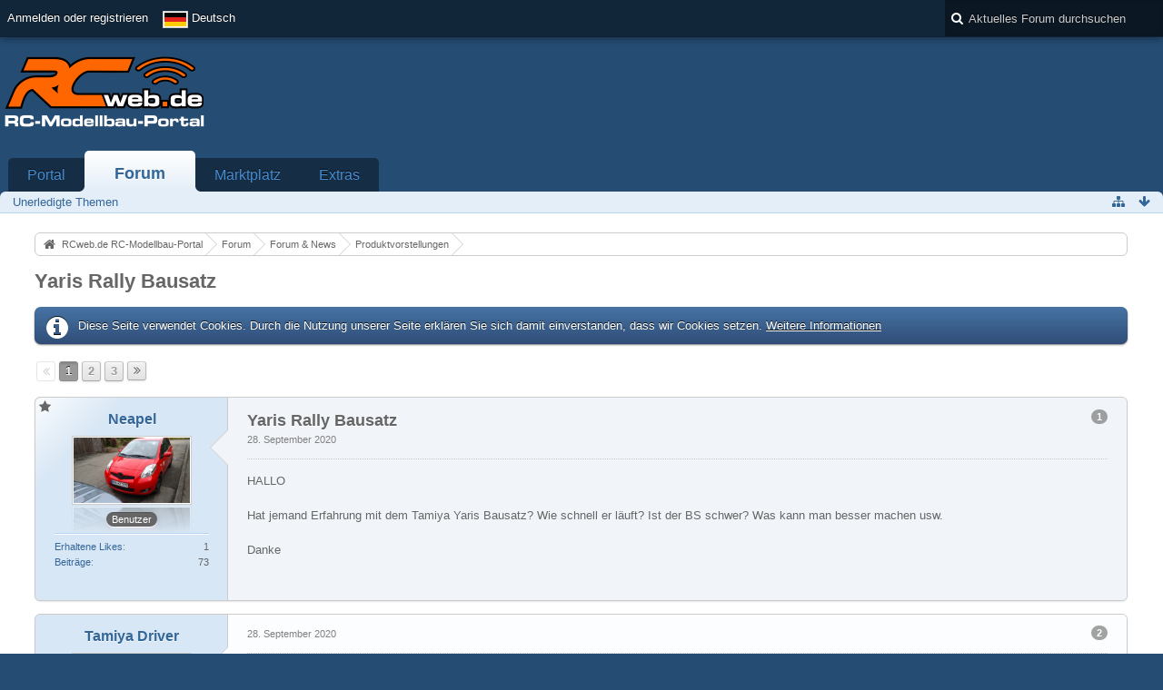

--- FILE ---
content_type: text/html; charset=UTF-8
request_url: https://www.rcweb.de/index.php/Thread/18573-Yaris-Rally-Bausatz/?s=2d4e7ec7c08d484adb87f314d26f610600b4086e
body_size: 25803
content:
<!DOCTYPE html>
<html  dir="ltr" lang="de">

<head>
	<title>Yaris Rally Bausatz  - Produktvorstellungen - RCweb.de RC-Modellbau-Portal</title>
	
	<base href="https://www.rcweb.de/" />
<meta charset="utf-8" />
<meta name="viewport" content="width=device-width, initial-scale=1" />
<meta name="format-detection" content="telephone=no" />
<meta name="description" content="HALLO

Hat jemand Erfahrung mit dem Tamiya Yaris Bausatz? Wie schnell er läuft? Ist der BS schwer? Was kann man besser machen usw.

Danke" />
<meta name="keywords" content="Toyota, Yaris, Rally, Gazoo, T" />
<meta property="og:site_name" content="RCweb.de RC-Modellbau-Portal" />
<meta property="og:title" content="Yaris Rally Bausatz - RCweb.de RC-Modellbau-Portal" />
<meta property="og:url" content="https://www.rcweb.de/index.php/Thread/18573-Yaris-Rally-Bausatz/" />
<meta property="og:type" content="article" />
<meta property="og:description" content="HALLO

Hat jemand Erfahrung mit dem Tamiya Yaris Bausatz? Wie schnell er läuft? Ist der BS schwer? Was kann man besser machen usw.

Danke" />
        <!-- twitter app card start-->
        <!-- https://dev.twitter.com/docs/cards/types/app-card -->
        <meta name="twitter:card" content="app" />
    
        <meta name="twitter:app:id:iphone" content="307880732" />
        <meta name="twitter:app:url:iphone" content="tapatalk://www.rcweb.de/?location=index" />
        <meta name="twitter:app:id:ipad" content="307880732" />
        <meta name="twitter:app:url:ipad" content="tapatalk://www.rcweb.de/?location=index" />
        
        <meta name="twitter:app:id:googleplay" content="com.quoord.tapatalkpro.activity" />
        <meta name="twitter:app:url:googleplay" content="tapatalk://www.rcweb.de/?location=index" />
        
    <!-- twitter app card -->
    
<!-- Stylesheets -->
<link rel="stylesheet" type="text/css" href="https://www.rcweb.de/wcf/style/style-3.css?m=1687520937" />


<script>
	//<![CDATA[
	var SID_ARG_2ND	= '&s=5f1ce5ec9d08fd2b2631a1f8f5f9b5c521c82fd4';
	var WCF_PATH = 'https://www.rcweb.de/wcf/';
	var SECURITY_TOKEN = 'b8efe5488bc3d79a0a8998404625469e91ede5a8';
	var LANGUAGE_ID = 1;
	var TIME_NOW = 1768986008;
	var URL_LEGACY_MODE = true;
	//]]>
</script>
<script src="https://www.rcweb.de/wcf/js/3rdParty/jquery.min.js?v=1668670597"></script>
<script src="https://www.rcweb.de/wcf/js/3rdParty/jquery-ui.min.js?v=1668670597"></script>

<script src="https://www.rcweb.de/wcf/js/WCF.Combined.min.js?v=1668670597"></script>






<noscript>
	<style type="text/css">
		.jsOnly {
			display: none !important;
		}
		
		.noJsOnly {
			display: block !important;
		}
	</style>
</noscript>




	
	
	








<!-- Icons -->
<link rel="icon" href="https://www.rcweb.de/wcf/images/favicon.ico" type="image/x-icon" />
<link rel="apple-touch-icon" href="https://www.rcweb.de/wcf/images/apple-touch-icon.png" />


	
			<link rel="next" href="https://www.rcweb.de/index.php/Thread/18573-Yaris-Rally-Bausatz/?pageNo=2&amp;s=5f1ce5ec9d08fd2b2631a1f8f5f9b5c521c82fd4" />
			<link rel="canonical" href="https://www.rcweb.de/index.php/Thread/18573-Yaris-Rally-Bausatz/?s=5f1ce5ec9d08fd2b2631a1f8f5f9b5c521c82fd4" />
	
	
	
</head>

<body id="tplThread" data-template="thread" data-application="wbb">


<a id="top"></a>



<header id="pageHeader" class="layoutFluid">
	<div>
		<nav id="topMenu" class="userPanel">
			<div class="layoutFluid">
									<ul class="userPanelItems">
						<!-- login box -->
		<li id="userLogin">
			<a class="loginLink" href="https://www.rcweb.de/index.php/Login/?s=5f1ce5ec9d08fd2b2631a1f8f5f9b5c521c82fd4">Anmelden oder registrieren</a>
			<div id="loginForm" style="display: none;">
								
				<form method="post" action="https://www.rcweb.de/index.php/Login/?s=5f1ce5ec9d08fd2b2631a1f8f5f9b5c521c82fd4">
					<fieldset>
												
						<dl>
							<dt><label for="username">Benutzername oder E-Mail-Adresse</label></dt>
							<dd>
								<input type="text" id="username" name="username" value="" required="required" class="long" />
							</dd>
						</dl>
						
													<dl>
								<dt>Sind Sie bereits registriert?</dt>
								<dd>
									<label><input type="radio" name="action" value="register" /> Nein, ich möchte mich jetzt registrieren.</label>
									<label><input type="radio" name="action" value="login" checked="checked" /> Ja, mein Kennwort lautet:</label>
								</dd>
							</dl>
												
						<dl>
							<dt><label for="password">Kennwort</label></dt>
							<dd>
								<input type="password" id="password" name="password" value="" class="long" />
							</dd>
						</dl>
						
													<dl>
								<dt></dt>
								<dd><label><input type="checkbox" id="useCookies" name="useCookies" value="1" checked="checked" /> Dauerhaft angemeldet bleiben</label></dd>
							</dl>
												
						
						
						<div class="formSubmit">
							<input type="submit" id="loginSubmitButton" name="submitButton" value="Anmelden" accesskey="s" />
							<a class="button" href="https://www.rcweb.de/index.php/LostPassword/?s=5f1ce5ec9d08fd2b2631a1f8f5f9b5c521c82fd4"><span>Kennwort vergessen</span></a>
							<input type="hidden" name="url" value="/index.php/Thread/18573-Yaris-Rally-Bausatz/?s=2d4e7ec7c08d484adb87f314d26f610600b4086e" />
							<input type="hidden" name="t" value="b8efe5488bc3d79a0a8998404625469e91ede5a8" />						</div>
					</fieldset>
					
									</form>
			</div>
			
			
		</li>
				<li id="pageLanguageContainer">
			
		</li>
					</ul>
				
				
				
				
<aside id="search" class="searchBar dropdown" data-disable-auto-focus="true">
	<form method="post" action="https://www.rcweb.de/index.php/Search/?types%5B%5D=com.woltlab.wbb.post&amp;boardIDs%5B%5D=43&amp;s=5f1ce5ec9d08fd2b2631a1f8f5f9b5c521c82fd4">
		<input type="search" name="q" placeholder="Aktuelles Forum durchsuchen" autocomplete="off" required="required" value="" class="dropdownToggle" data-toggle="search" />
		
		<ul class="dropdownMenu">
							<li class="dropdownText">
					<label><input type="checkbox" name="subjectOnly" value="1" /> Nur Betreff durchsuchen</label><label><input type="checkbox" name="findThreads" value="1" /> Ergebnisse als Themen anzeigen</label>
				</li>
				<li class="dropdownDivider"></li>
			
			<li><a href="https://www.rcweb.de/index.php/Search/?types%5B%5D=com.woltlab.wbb.post&amp;boardIDs%5B%5D=43&amp;s=5f1ce5ec9d08fd2b2631a1f8f5f9b5c521c82fd4">Erweiterte Suche</a></li>
		</ul>
		
		<input type="hidden" name="types[]" value="com.woltlab.wbb.post" /><input type="hidden" name="boardIDs[]" value="43" />		<input type="hidden" name="t" value="b8efe5488bc3d79a0a8998404625469e91ede5a8" />	</form>
</aside>

	
			</div>
		</nav>
		
		<div id="logo" class="logo">
						
			<a href="https://www.rcweb.de/?s=5f1ce5ec9d08fd2b2631a1f8f5f9b5c521c82fd4">
									<img src="https://www.rcweb.de/wcf/images/rcweb_logon.png" alt="" />
											</a>
		</div>

		<div class="revive-wrapper">
			<div class="revive">

			    <div  class="ba_desktop">
                                <ins   data-revive-zoneid="1" data-revive-id="f406a73950cf985d7757acc2918f4759"></ins>
                            </div>
                            <div class="ba_mobil">
                                <ins  data-revive-zoneid="16" data-revive-id="f406a73950cf985d7757acc2918f4759"></ins>
                            </div>
                            <script async src="//www.leaf.rcweb.de/delivery/asyncjs.php"></script>

			</div>
		</div>
		
				
			<nav id="mainMenu" class="mainMenu jsMobileNavigation" data-button-label="Navigation">
		<ul>
							<li data-menu-item="wcf.header.menu.portal">
					<a href="https://www.rcweb.de/?s=5f1ce5ec9d08fd2b2631a1f8f5f9b5c521c82fd4">Portal</a>
									</li>
							<li class="active" data-menu-item="wbb.header.menu.board">
					<a href="https://www.rcweb.de/index.php/BoardList/?s=5f1ce5ec9d08fd2b2631a1f8f5f9b5c521c82fd4">Forum</a>
											<ul class="invisible">
															<li><a href="https://www.rcweb.de/index.php/BoardQuickSearch/?mode=undoneThreads&amp;s=5f1ce5ec9d08fd2b2631a1f8f5f9b5c521c82fd4"><span>Unerledigte Themen</span></a></li>
														
						</ul>
									</li>
							<li data-menu-item="marketplace.header.menu.marketplace">
					<a href="https://www.rcweb.de/marketplace/index.php/Marketplace/?s=5f1ce5ec9d08fd2b2631a1f8f5f9b5c521c82fd4">Marktplatz</a>
									</li>
							<li data-menu-item="wcf.page.extras">
					<a href="https://www.rcweb.de/index.php/Extras/?s=5f1ce5ec9d08fd2b2631a1f8f5f9b5c521c82fd4">Extras</a>
									</li>
					</ul>
	</nav>
		
		
		
		<nav class="navigation navigationHeader">
							<ul class="navigationMenuItems">
							<li data-menu-item="wbb.header.menu.board.undoneThreads"><a href="https://www.rcweb.de/index.php/BoardQuickSearch/?mode=undoneThreads&amp;s=5f1ce5ec9d08fd2b2631a1f8f5f9b5c521c82fd4"><span>Unerledigte Themen</span></a></li>
						
		</ul>
						
			<ul class="navigationIcons">
				<li id="toBottomLink"><a href="https://www.rcweb.de/index.php/Thread/18573-Yaris-Rally-Bausatz/?s=2d4e7ec7c08d484adb87f314d26f610600b4086e#bottom" title="Zum Seitenende" class="jsTooltip"><span class="icon icon16 icon-arrow-down"></span> <span class="invisible">Zum Seitenende</span></a></li>
				<li id="sitemap" class="jsOnly"><a href="#" title="Schnellnavigation" class="jsTooltip"><span class="icon icon16 icon-sitemap"></span> <span class="invisible">Schnellnavigation</span></a></li>
													</ul>
		</nav>
	</div>
</header>



<div id="main" class="layoutFluid">
	<div>
		<div>
						
																				
			<section id="content" class="content">
								
								
					<nav class="breadcrumbs marginTop">
		<ul>
			<li title="RCweb.de RC-Modellbau-Portal" itemscope="itemscope" itemtype="http://data-vocabulary.org/Breadcrumb">
						<a href="https://www.rcweb.de/?s=5f1ce5ec9d08fd2b2631a1f8f5f9b5c521c82fd4" itemprop="url"><span itemprop="title">RCweb.de RC-Modellbau-Portal</span></a> <span class="pointer"><span>&raquo;</span></span>
					</li>
									<li title="Forum" itemscope="itemscope" itemtype="http://data-vocabulary.org/Breadcrumb">
						<a href="https://www.rcweb.de/index.php/BoardList/?s=5f1ce5ec9d08fd2b2631a1f8f5f9b5c521c82fd4" itemprop="url"><span itemprop="title">Forum</span></a> <span class="pointer"><span>&raquo;</span></span>
					</li>
									<li title="Forum &amp; News" itemscope="itemscope" itemtype="http://data-vocabulary.org/Breadcrumb">
						<a href="https://www.rcweb.de/index.php/Board/13-Forum-News/?s=5f1ce5ec9d08fd2b2631a1f8f5f9b5c521c82fd4" itemprop="url"><span itemprop="title">Forum &amp; News</span></a> <span class="pointer"><span>&raquo;</span></span>
					</li>
									<li title="Produktvorstellungen" itemscope="itemscope" itemtype="http://data-vocabulary.org/Breadcrumb">
						<a href="https://www.rcweb.de/index.php/Board/43-Produktvorstellungen/?s=5f1ce5ec9d08fd2b2631a1f8f5f9b5c521c82fd4" itemprop="url"><span itemprop="title">Produktvorstellungen</span></a> <span class="pointer"><span>&raquo;</span></span>
					</li>
		</ul>
	</nav>

<header class="boxHeadline marginTop wbbThread labeledHeadline" data-thread-id="18573" data-is-link="0">
	<h1>
						
		<a href="https://www.rcweb.de/index.php/Thread/18573-Yaris-Rally-Bausatz/?s=5f1ce5ec9d08fd2b2631a1f8f5f9b5c521c82fd4">Yaris Rally Bausatz</a>
	</h1>
	
			<ul class="statusIcons"></ul>
	

	
		
	
</header>

<div class="userNotice">
		
			<p class="info">Diese Seite verwendet Cookies. Durch die Nutzung unserer Seite erklären Sie sich damit einverstanden, dass wir Cookies setzen. <a href="https://www.rcweb.de/index.php/CookiePolicy/?s=5f1ce5ec9d08fd2b2631a1f8f5f9b5c521c82fd4">Weitere Informationen</a></p>
		
		
	<noscript>
		<p class="warning">In Ihrem Webbrowser ist JavaScript deaktiviert. Um alle Funktionen dieser Website nutzen zu können, muss JavaScript aktiviert sein.</p>
	</noscript>
	
		
		
		</div>




<div class="contentNavigation">
	<nav class="pageNavigation" data-link="https://www.rcweb.de/index.php/Thread/18573-Yaris-Rally-Bausatz/?pageNo=%d&amp;s=5f1ce5ec9d08fd2b2631a1f8f5f9b5c521c82fd4" data-pages="3">
<ul>
<li class="skip disabled"><span class="icon icon16 icon-double-angle-left disabled"></span></li>
<li class="button active"><span>1</span><span class="invisible">Seite 1 von 3</span></li>
<li class="button"><a href="https://www.rcweb.de/index.php/Thread/18573-Yaris-Rally-Bausatz/?pageNo=2&amp;s=5f1ce5ec9d08fd2b2631a1f8f5f9b5c521c82fd4" title="Seite 2">2</a></li>
<li class="button"><a href="https://www.rcweb.de/index.php/Thread/18573-Yaris-Rally-Bausatz/?pageNo=3&amp;s=5f1ce5ec9d08fd2b2631a1f8f5f9b5c521c82fd4" title="Seite 3">3</a></li>
<li class="button skip"><a href="https://www.rcweb.de/index.php/Thread/18573-Yaris-Rally-Bausatz/?pageNo=2&amp;s=5f1ce5ec9d08fd2b2631a1f8f5f9b5c521c82fd4" title="Nächste Seite" class="jsTooltip"><span class="icon icon16 icon-double-angle-right"></span></a></li>
</ul></nav>
	
	<nav>
		<ul class="jsThreadInlineEditorContainer" data-thread-id="18573" data-is-closed="0" data-is-sticky="0" data-is-disabled="0">
												
		</ul>
	</nav>
</div>

<div class="marginTop">
	<ul class="wbbThreadPostList messageList jsClipboardContainer" data-type="com.woltlab.wbb.post">
										
			
	
	
			<li id="post217339" class="marginTop messageGroupStarter">
			<article class="wbbPost message messageSidebarOrientationLeft dividers jsClipboardObject jsMessage userOnlineGroupMarking18"
				data-object-id="217339" data-post-id="217339" data-can-edit="0" data-can-edit-inline="0"
								data-object-type="com.woltlab.wbb.likeablePost" data-like-liked="" data-like-likes="0" data-like-dislikes="0" data-like-users='{ }' data-user-id="8878">
				
				<div>
						
<aside class="messageSidebar member" itemscope="itemscope" itemtype="http://data-vocabulary.org/Person">
	<div>
								
			<header>
				<h2 class="username">
					<a href="https://www.rcweb.de/index.php/User/8878-Neapel/?s=5f1ce5ec9d08fd2b2631a1f8f5f9b5c521c82fd4" class="userLink" data-user-id="8878" rel="author">
						<span itemprop="name">Neapel</span>
					</a>
									</h2>
				
				
			</header>
			
												<div class="userAvatar">
												<a href="https://www.rcweb.de/index.php/User/8878-Neapel/?s=5f1ce5ec9d08fd2b2631a1f8f5f9b5c521c82fd4" class="framed"><img itemprop="photo" src="https://www.rcweb.de/wcf/images/avatars/cd/1417-cd54d4c9de75d6d00878766377effcd099a84cc7.jpeg" style="width: 128px; height: 72px" alt="" class="userAvatarImage" /></a>
						
											</div>
										
												<div class="userTitle">
						<p class="badge userTitleBadge" itemprop="title">Benutzer</p>
					</div>
															
		
		
									<div class="userCredits">
					<dl class="plain dataList">
						<dt><a href="https://www.rcweb.de/index.php/User/8878-Neapel/?s=5f1ce5ec9d08fd2b2631a1f8f5f9b5c521c82fd4#likes" class="jsTooltip" title="Erhaltene Likes von Neapel anzeigen">Erhaltene Likes</a></dt>
								<dd>1</dd>
														
															<dt><a href="https://www.rcweb.de/index.php/Search/?types%5B%5D=com.woltlab.wbb.post&amp;userID=8878&amp;s=5f1ce5ec9d08fd2b2631a1f8f5f9b5c521c82fd4" title="Beiträge von Neapel anzeigen" class="jsTooltip">Beiträge</a></dt>
	<dd>73</dd>
					</dl>
				</div>
			
				
		
	</div>
</aside>
					
					<section class="messageContent">
						<div>
							<header class="messageHeader">
								<ul class="messageQuickOptions">
																		
																			<li><a href="https://www.rcweb.de/index.php/Thread/18573-Yaris-Rally-Bausatz/?postID=217339#post217339" class="badge jsTooltip jsButtonShare" title="Teilen" data-link-title="Yaris Rally Bausatz">1</a></li>
																		
																	</ul>
								
								<div class="messageHeadline">
									<h1>Yaris Rally Bausatz</h1>									<p>
										<a href="https://www.rcweb.de/index.php/Thread/18573-Yaris-Rally-Bausatz/?postID=217339#post217339" class="permalink"><time datetime="2020-09-28T12:28:23+02:00" class="datetime" data-timestamp="1601288903" data-date="28. September 2020" data-time="12:28" data-offset="7200">28. September 2020, 12:28</time></a>
									</p>
								</div>
								
																
								
							</header>
							
							<div class="messageBody">
								<div>
																		
									
									
									<div class="messageText">
																				
										HALLO<br />
<br />
Hat jemand Erfahrung mit dem Tamiya Yaris Bausatz? Wie schnell er läuft? Ist der BS schwer? Was kann man besser machen usw.<br />
<br />
Danke									</div>
									
									
								</div>
								
																
																
																
								<div class="messageFooter">
																		
																		
																		
																		
									
								</div>
								
								<footer class="messageOptions">
									<nav class="jsMobileNavigation buttonGroupNavigation">
										<ul class="smallButtons buttonGroup">
																																	<li class="jsQuoteMessage" data-object-id="217339" data-is-quoted="0"><a rel="nofollow" href="https://www.rcweb.de/index.php/PostAdd/18573/?quoteMessageID=217339&amp;s=5f1ce5ec9d08fd2b2631a1f8f5f9b5c521c82fd4" title="Zitieren" class="button jsTooltip"><span class="icon icon16 icon-quote-left"></span> <span class="invisible">Zitieren</span></a></li>
											<li class="jsReportPost jsOnly" data-object-id="217339"><a href="#" title="Inhalt melden" class="button jsTooltip"><span class="icon icon16 icon-warning-sign"></span> <span class="invisible">Inhalt melden</span></a></li>																						
											<li class="toTopLink"><a href="https://www.rcweb.de/index.php/Thread/18573-Yaris-Rally-Bausatz/?s=2d4e7ec7c08d484adb87f314d26f610600b4086e#top" title="Zum Seitenanfang" class="button jsTooltip"><span class="icon icon16 icon-arrow-up"></span> <span class="invisible">Zum Seitenanfang</span></a></li>
										</ul>
									</nav>
								</footer>
							</div>
						</div>
					</section>
				</div>
			</article>
		</li>
		
	
	
		
					
				
	
	
			<li id="post217340" class="marginTop">
			<article class="wbbPost message messageSidebarOrientationLeft dividers jsClipboardObject jsMessage userOnlineGroupMarking18"
				data-object-id="217340" data-post-id="217340" data-can-edit="0" data-can-edit-inline="0"
								data-object-type="com.woltlab.wbb.likeablePost" data-like-liked="" data-like-likes="0" data-like-dislikes="0" data-like-users='{ }' data-user-id="8322">
				
				<div>
					
<aside class="messageSidebar member" itemscope="itemscope" itemtype="http://data-vocabulary.org/Person">
	<div>
								
			<header>
				<h2 class="username">
					<a href="https://www.rcweb.de/index.php/User/8322-Tamiya-Driver/?s=5f1ce5ec9d08fd2b2631a1f8f5f9b5c521c82fd4" class="userLink" data-user-id="8322" rel="author">
						<span itemprop="name">Tamiya Driver</span>
					</a>
									</h2>
				
				
			</header>
			
												<div class="userAvatar">
												<a href="https://www.rcweb.de/index.php/User/8322-Tamiya-Driver/?s=5f1ce5ec9d08fd2b2631a1f8f5f9b5c521c82fd4" class="framed"><img itemprop="photo" src="https://www.rcweb.de/wcf/images/avatars/35/1378-358933017dc2eb2893d0a97748afc0841fb3eb0c.jpg" style="width: 128px; height: 72px" alt="" class="userAvatarImage" /></a>
						
											</div>
										
												<div class="userTitle">
						<p class="badge userTitleBadge" itemprop="title">Benutzer</p>
					</div>
															
		
		
									<div class="userCredits">
					<dl class="plain dataList">
						<dt><a href="https://www.rcweb.de/index.php/User/8322-Tamiya-Driver/?s=5f1ce5ec9d08fd2b2631a1f8f5f9b5c521c82fd4#likes" class="jsTooltip" title="Erhaltene Likes von Tamiya Driver anzeigen">Erhaltene Likes</a></dt>
								<dd>45</dd>
														
															<dt><a href="https://www.rcweb.de/index.php/Search/?types%5B%5D=com.woltlab.wbb.post&amp;userID=8322&amp;s=5f1ce5ec9d08fd2b2631a1f8f5f9b5c521c82fd4" title="Beiträge von Tamiya Driver anzeigen" class="jsTooltip">Beiträge</a></dt>
	<dd>354</dd>
					</dl>
				</div>
			
				
		
	</div>
</aside>
					
					<section class="messageContent">
						<div>
							<header class="messageHeader">
								<ul class="messageQuickOptions">
																		
																			<li><a href="https://www.rcweb.de/index.php/Thread/18573-Yaris-Rally-Bausatz/?postID=217340#post217340" class="badge jsTooltip jsButtonShare" title="Teilen" data-link-title="Yaris Rally Bausatz">2</a></li>
																		
																	</ul>
								
								<div class="messageHeadline">
																		<p>
										<a href="https://www.rcweb.de/index.php/Thread/18573-Yaris-Rally-Bausatz/?postID=217340#post217340" class="permalink"><time datetime="2020-09-28T12:36:57+02:00" class="datetime" data-timestamp="1601289417" data-date="28. September 2020" data-time="12:36" data-offset="7200">28. September 2020, 12:36</time></a>
									</p>
								</div>
								
																
								
							</header>
							
							<div class="messageBody">
								<div>
																		
									
									
									<div class="messageText">
																				
										meinst vermutlich den auf TT02 basis oder? der wird aus der box heraus um die 30 km/h laufen. sinnvolle updates währen gescheite ölstoßdämpfer und einen satz Kugellager. Gibts von Carson als &quot;upgrade&quot; Paket fürn TT02. kostet aber nochmal 40-50€<br />
<br />
ist halt ein schöner einsteiger Bausatz. eine stufe über den den du schon hast (glaub war der DT03)<br />
<br />
Fahren tut so ein TT02 (mit entsprechendem Tuning) bzw. gleich als TT02R Version auch seine 60 km/h (stabil) mit genug motorenleistung, gescheitem setup und Wettbewerbsreifen.									</div>
									
									
								</div>
								
																
																	<div class="messageSignature">
										<div>#Tamiya TA08PRO mit Bittydesign P-GT3R Karo @ 10,5T Justock Kombo<br />
#Tamiya DF-03 mit Dark Impact Body @ 19T LRP Brushed Motor</div>
									</div>
																
																
								<div class="messageFooter">
																			<p class="wbbPostEditNote messageFooterNote">Dieser Beitrag wurde bereits 1 mal editiert, zuletzt von <a href="https://www.rcweb.de/index.php/User/8322/?s=5f1ce5ec9d08fd2b2631a1f8f5f9b5c521c82fd4" class="userLink" data-user-id="8322">Tamiya Driver</a> (<time datetime="2020-09-28T12:42:21+02:00" class="datetime" data-timestamp="1601289741" data-date="28. September 2020" data-time="12:42" data-offset="7200">28. September 2020, 12:42</time>)</p>
																		
																		
																		
																		
									
								</div>
								
								<footer class="messageOptions">
									<nav class="jsMobileNavigation buttonGroupNavigation">
										<ul class="smallButtons buttonGroup">
																																	<li class="jsQuoteMessage" data-object-id="217340" data-is-quoted="0"><a rel="nofollow" href="https://www.rcweb.de/index.php/PostAdd/18573/?quoteMessageID=217340&amp;s=5f1ce5ec9d08fd2b2631a1f8f5f9b5c521c82fd4" title="Zitieren" class="button jsTooltip"><span class="icon icon16 icon-quote-left"></span> <span class="invisible">Zitieren</span></a></li>
											<li class="jsReportPost jsOnly" data-object-id="217340"><a href="#" title="Inhalt melden" class="button jsTooltip"><span class="icon icon16 icon-warning-sign"></span> <span class="invisible">Inhalt melden</span></a></li>																						
											<li class="toTopLink"><a href="https://www.rcweb.de/index.php/Thread/18573-Yaris-Rally-Bausatz/?s=2d4e7ec7c08d484adb87f314d26f610600b4086e#top" title="Zum Seitenanfang" class="button jsTooltip"><span class="icon icon16 icon-arrow-up"></span> <span class="invisible">Zum Seitenanfang</span></a></li>
										</ul>
									</nav>
								</footer>
							</div>
						</div>
					</section>
				</div>
			</article>
		</li>
		
	
	
		
					
				
	
	
			<li id="post217342" class="marginTop messageGroupStarter">
			<article class="wbbPost message messageSidebarOrientationLeft dividers jsClipboardObject jsMessage userOnlineGroupMarking18"
				data-object-id="217342" data-post-id="217342" data-can-edit="0" data-can-edit-inline="0"
								data-object-type="com.woltlab.wbb.likeablePost" data-like-liked="" data-like-likes="0" data-like-dislikes="0" data-like-users='{ }' data-user-id="8878">
				
				<div>
					
<aside class="messageSidebar member" itemscope="itemscope" itemtype="http://data-vocabulary.org/Person">
	<div>
								
			<header>
				<h2 class="username">
					<a href="https://www.rcweb.de/index.php/User/8878-Neapel/?s=5f1ce5ec9d08fd2b2631a1f8f5f9b5c521c82fd4" class="userLink" data-user-id="8878" rel="author">
						<span itemprop="name">Neapel</span>
					</a>
									</h2>
				
				
			</header>
			
												<div class="userAvatar">
												<a href="https://www.rcweb.de/index.php/User/8878-Neapel/?s=5f1ce5ec9d08fd2b2631a1f8f5f9b5c521c82fd4" class="framed"><img itemprop="photo" src="https://www.rcweb.de/wcf/images/avatars/cd/1417-cd54d4c9de75d6d00878766377effcd099a84cc7.jpeg" style="width: 128px; height: 72px" alt="" class="userAvatarImage" /></a>
						
											</div>
										
												<div class="userTitle">
						<p class="badge userTitleBadge" itemprop="title">Benutzer</p>
					</div>
															
		
		
									<div class="userCredits">
					<dl class="plain dataList">
						<dt><a href="https://www.rcweb.de/index.php/User/8878-Neapel/?s=5f1ce5ec9d08fd2b2631a1f8f5f9b5c521c82fd4#likes" class="jsTooltip" title="Erhaltene Likes von Neapel anzeigen">Erhaltene Likes</a></dt>
								<dd>1</dd>
														
															<dt><a href="https://www.rcweb.de/index.php/Search/?types%5B%5D=com.woltlab.wbb.post&amp;userID=8878&amp;s=5f1ce5ec9d08fd2b2631a1f8f5f9b5c521c82fd4" title="Beiträge von Neapel anzeigen" class="jsTooltip">Beiträge</a></dt>
	<dd>73</dd>
					</dl>
				</div>
			
				
		
	</div>
</aside>
					
					<section class="messageContent">
						<div>
							<header class="messageHeader">
								<ul class="messageQuickOptions">
																		
																			<li><a href="https://www.rcweb.de/index.php/Thread/18573-Yaris-Rally-Bausatz/?postID=217342#post217342" class="badge jsTooltip jsButtonShare" title="Teilen" data-link-title="Yaris Rally Bausatz">3</a></li>
																		
																	</ul>
								
								<div class="messageHeadline">
																		<p>
										<a href="https://www.rcweb.de/index.php/Thread/18573-Yaris-Rally-Bausatz/?postID=217342#post217342" class="permalink"><time datetime="2020-09-28T22:54:50+02:00" class="datetime" data-timestamp="1601326490" data-date="28. September 2020" data-time="22:54" data-offset="7200">28. September 2020, 22:54</time></a>
									</p>
								</div>
								
																
								
							</header>
							
							<div class="messageBody">
								<div>
																		
									
									
									<div class="messageText">
																				
										Danke Dir sehr.... Du antwortest immer gleich....sehr nett<br />
Ich habe wenig bis keine Erfahrung mit den Sachen hier...macht halt Spass....guter Ausgleich zum Job<br />
Wollte ein 2. Hobby....der Tamiya neo Fighter läuft original 30kmh.....geht eigentlich....ich habe von amwvi einen, der auf 50 kommt....ist fast zu schnell....da kannst nicht mehr richtig lenken und der Karren schleudert gleich.. ich wollte eigentlich einen 1:8 Bausatz, aber da gibt es nicht so viel Auswahl....Ein Cousin von mir hat 8 Benziner im Maßstab 1:5. Er hat mit 20 Jahren schon geschraubt und gebastelt.Ist auch Rennen gefahren... Er kennt sich gut aus....Doch ich sehe ihn sehr selten....obwohl er in der Nähe ist. Von wo bist Du denn, wenn ich fragen darf? Der Yaris läuft dann original dann auch so 30kmh, oder? 30kmh geht Grad noch....mein Sohn , 6 Jahre, hat von Carrera einen Geländewagen der läuft gute 20....für ihn reicht das....aber ist schon lahm.<br />
Ich habe ihn am Sonntag mit dem neo Fighter fahren lassen.....wow.... überall ist er dagegen gefahren....hat ihm Spass gemacht....ich will ihm zu Weihnachten einen Adventskalender schenken....da ist zum Schluss ein RC Auto das Ergebnis. Jedem Tag ein Teil anschrauben....24 Tage =24Teile .....Er steht voll auf Lego....da gibt es doch Bausätze ab 14 Jahren...die sind mit Elektromotor und Fernsteuerung. Das bekommt er von mir bald....Er baut auch die Lego City Züge zusammen....Da würde ich sogar verzweifeln...Den Yaris habe ich heute bestellt....bei uns in Heilbronn gibt es einen guten Laden....der hat alles....jede kleine Schraube...kennst Du dich auch mit Verbrennern aus? Nun habe ich dich zugequatscht.....kam erst aus der Spätschicht....Frau und Sohn pennen schon...<br />
Hast Du auch Kinder? Also wenn der Yaris auch nur 30 läuft....was kann man tun, dass er etwas besser läuf? Ohne grossen Aufwand. Was ist möglich. Motor wechseln, Ritzel, Batterie......?Ich habe früher, so vor 20 Jahren meine alten Vespas frisiert....50er Roller lief nachher 120kmh... eigentlich ist das bei den kleinen Autos nicht anderst....doch das Elektro hat viele Kabel....ich kenn halt mehr die Teile, Vergaser, Zylinder, Kupplung und Getriebe.....OK....ich danke Dir für Deine Gedult.....<br />
Gute Nacht<br />
LG Martin<br />
DANKE und gute<span style="font-size: 12pt"> Nacht<br />
<br />
MARTIN</span>									</div>
									
									
								</div>
								
																
																
																
								<div class="messageFooter">
																		
																		
																		
																		
									
								</div>
								
								<footer class="messageOptions">
									<nav class="jsMobileNavigation buttonGroupNavigation">
										<ul class="smallButtons buttonGroup">
																																	<li class="jsQuoteMessage" data-object-id="217342" data-is-quoted="0"><a rel="nofollow" href="https://www.rcweb.de/index.php/PostAdd/18573/?quoteMessageID=217342&amp;s=5f1ce5ec9d08fd2b2631a1f8f5f9b5c521c82fd4" title="Zitieren" class="button jsTooltip"><span class="icon icon16 icon-quote-left"></span> <span class="invisible">Zitieren</span></a></li>
											<li class="jsReportPost jsOnly" data-object-id="217342"><a href="#" title="Inhalt melden" class="button jsTooltip"><span class="icon icon16 icon-warning-sign"></span> <span class="invisible">Inhalt melden</span></a></li>																						
											<li class="toTopLink"><a href="https://www.rcweb.de/index.php/Thread/18573-Yaris-Rally-Bausatz/?s=2d4e7ec7c08d484adb87f314d26f610600b4086e#top" title="Zum Seitenanfang" class="button jsTooltip"><span class="icon icon16 icon-arrow-up"></span> <span class="invisible">Zum Seitenanfang</span></a></li>
										</ul>
									</nav>
								</footer>
							</div>
						</div>
					</section>
				</div>
			</article>
		</li>
		
	
	
		
					
				
	
	
			<li id="post217343" class="marginTop">
			<article class="wbbPost message messageSidebarOrientationLeft dividers jsClipboardObject jsMessage userOnlineGroupMarking18"
				data-object-id="217343" data-post-id="217343" data-can-edit="0" data-can-edit-inline="0"
								data-object-type="com.woltlab.wbb.likeablePost" data-like-liked="" data-like-likes="0" data-like-dislikes="0" data-like-users='{ }' data-user-id="8322">
				
				<div>
					
<aside class="messageSidebar member" itemscope="itemscope" itemtype="http://data-vocabulary.org/Person">
	<div>
								
			<header>
				<h2 class="username">
					<a href="https://www.rcweb.de/index.php/User/8322-Tamiya-Driver/?s=5f1ce5ec9d08fd2b2631a1f8f5f9b5c521c82fd4" class="userLink" data-user-id="8322" rel="author">
						<span itemprop="name">Tamiya Driver</span>
					</a>
									</h2>
				
				
			</header>
			
												<div class="userAvatar">
												<a href="https://www.rcweb.de/index.php/User/8322-Tamiya-Driver/?s=5f1ce5ec9d08fd2b2631a1f8f5f9b5c521c82fd4" class="framed"><img itemprop="photo" src="https://www.rcweb.de/wcf/images/avatars/35/1378-358933017dc2eb2893d0a97748afc0841fb3eb0c.jpg" style="width: 128px; height: 72px" alt="" class="userAvatarImage" /></a>
						
											</div>
										
												<div class="userTitle">
						<p class="badge userTitleBadge" itemprop="title">Benutzer</p>
					</div>
															
		
		
									<div class="userCredits">
					<dl class="plain dataList">
						<dt><a href="https://www.rcweb.de/index.php/User/8322-Tamiya-Driver/?s=5f1ce5ec9d08fd2b2631a1f8f5f9b5c521c82fd4#likes" class="jsTooltip" title="Erhaltene Likes von Tamiya Driver anzeigen">Erhaltene Likes</a></dt>
								<dd>45</dd>
														
															<dt><a href="https://www.rcweb.de/index.php/Search/?types%5B%5D=com.woltlab.wbb.post&amp;userID=8322&amp;s=5f1ce5ec9d08fd2b2631a1f8f5f9b5c521c82fd4" title="Beiträge von Tamiya Driver anzeigen" class="jsTooltip">Beiträge</a></dt>
	<dd>354</dd>
					</dl>
				</div>
			
				
		
	</div>
</aside>
					
					<section class="messageContent">
						<div>
							<header class="messageHeader">
								<ul class="messageQuickOptions">
																		
																			<li><a href="https://www.rcweb.de/index.php/Thread/18573-Yaris-Rally-Bausatz/?postID=217343#post217343" class="badge jsTooltip jsButtonShare" title="Teilen" data-link-title="Yaris Rally Bausatz">4</a></li>
																		
																	</ul>
								
								<div class="messageHeadline">
																		<p>
										<a href="https://www.rcweb.de/index.php/Thread/18573-Yaris-Rally-Bausatz/?postID=217343#post217343" class="permalink"><time datetime="2020-09-29T07:31:59+02:00" class="datetime" data-timestamp="1601357519" data-date="29. September 2020" data-time="07:31" data-offset="7200">29. September 2020, 07:31</time></a>
									</p>
								</div>
								
																
								
							</header>
							
							<div class="messageBody">
								<div>
																		
									
									
									<div class="messageText">
																				
										das waren jetzt eine menge infos  <img src="https://www.rcweb.de/wcf/images/smilies/grin.png" alt="^^" /> <br />
<br />
das mit der (end-)geschwindigkeit ist relativ! Du kannst je nach funke und auto das auto auch künstlich drosseln! also wenns auf 100% 50 sachen fährt dann kannst es auf 50% drosseln und fährt nacher nur noch 25 km/h. Das ist insbesondere mit Kindern interesant....Ja ich habe kinder und so gedrosselt dürfen sie auch seit jahren mit meinen Modellen fahren.  <img src="https://www.rcweb.de/wcf/images/smilies/saint.png" alt=":saint:" /> <br />
<br />
haben erst vor kurzem nem kollegen ein auto zusammen gestellt. der tt02B also die offroad version. sein sohnemann ist erst 3 jahre. dann wird halt das auto bis auf schrittgeschwindigkeit runter gedrosselt und gut ist. wenn er selber fahren will macht er ihn wieder auf.<br />
<br />
nein mit verbrenner kenne ich mich null aus. aber wie du schon vom vespa friesieren her kennst, du kannst kaum ein schraube verstellen ohne paar andere mit anpacken zu müssen.<br />
<br />
Heißt der Yaris (tt02) fährt aus dem baukasten ca 30 km/h. darauf ist auch alles ausgelegt. willst schneller fahren, brauchst nautürlich auch mehr motor power. mehr motor power heißt aber auch längeres getriebe. mehr speed heißt aber auch, dass die gleitlager die im set sind ziemlich schnell überfordert sind. ganz zu schweigen vom fahrwerk. mehr motor power heißt aber auch besseren lipo. mehr top speed heißt aber auch bessere reifen.<br />
<br />
wie du siehst, das kann sich ganz schön ziehen. Ich denke ein guter anfang wäre, kugellager statt gleitlager und Öldämpfer statt gleitdämpfer. Dann kannst evtl. über mehr Motor power nachdenken.<br />
<br />
Und wie du es schon von deinem DT03 (neo fighter) her kennst, ist so ein baukasten quasi nie komplett. Du kriegst nur ein Auto, den unlackierten deckel und in deinem fall sogar schon einen einfachen motor + Regler. Fehlen tut somit noch: Eine Funke mit empfänger, ein Akku mit ladegerät, ein Servo für die Lenkung und Farben um die Karo zu lackieren. Denk mal akku und ladegerät hast schon vom DT03. Funke auch...wenns geht mußt dir da nur nen zweiten empfänger besorgen. Alternativ kann ich fürn hobbyfahrer (mit kinder) auch diese Funke hier empfehlen. kostet nicht viel, hat alles was man fürn einstieg braucht und sie ist sehr kompakt was ja gut ist für kleine kinderhände----&gt;   <a href="https://tamico.de/Carson-500500102-Fernsteuerung-Reflex-Wheel-Start-24GHz-schwarz" class="externalURL" rel="nofollow">tamico.de/Carson-500500102-Fer…Wheel-Start-24GHz-schwarz</a><br />
<br />
&quot;Selbstverständlich&quot; kann man mit ihr die Geschwindigkeit drosseln und auch den Servoweg für die Lenkung begrenzen. ist auch ziemlich wichtig sonst machst dir auf dauer das servo sehr schnell kaputt weils dauernd auf (mechanischen) anschlag fährt. weitere empfänger für die Funke kosten lediglich 15€ rum									</div>
									
									
								</div>
								
																
																	<div class="messageSignature">
										<div>#Tamiya TA08PRO mit Bittydesign P-GT3R Karo @ 10,5T Justock Kombo<br />
#Tamiya DF-03 mit Dark Impact Body @ 19T LRP Brushed Motor</div>
									</div>
																
																
								<div class="messageFooter">
																			<p class="wbbPostEditNote messageFooterNote">Dieser Beitrag wurde bereits 2 mal editiert, zuletzt von <a href="https://www.rcweb.de/index.php/User/8322/?s=5f1ce5ec9d08fd2b2631a1f8f5f9b5c521c82fd4" class="userLink" data-user-id="8322">Tamiya Driver</a> (<time datetime="2020-09-29T07:58:25+02:00" class="datetime" data-timestamp="1601359105" data-date="29. September 2020" data-time="07:58" data-offset="7200">29. September 2020, 07:58</time>)</p>
																		
																		
																		
																		
									
								</div>
								
								<footer class="messageOptions">
									<nav class="jsMobileNavigation buttonGroupNavigation">
										<ul class="smallButtons buttonGroup">
																																	<li class="jsQuoteMessage" data-object-id="217343" data-is-quoted="0"><a rel="nofollow" href="https://www.rcweb.de/index.php/PostAdd/18573/?quoteMessageID=217343&amp;s=5f1ce5ec9d08fd2b2631a1f8f5f9b5c521c82fd4" title="Zitieren" class="button jsTooltip"><span class="icon icon16 icon-quote-left"></span> <span class="invisible">Zitieren</span></a></li>
											<li class="jsReportPost jsOnly" data-object-id="217343"><a href="#" title="Inhalt melden" class="button jsTooltip"><span class="icon icon16 icon-warning-sign"></span> <span class="invisible">Inhalt melden</span></a></li>																						
											<li class="toTopLink"><a href="https://www.rcweb.de/index.php/Thread/18573-Yaris-Rally-Bausatz/?s=2d4e7ec7c08d484adb87f314d26f610600b4086e#top" title="Zum Seitenanfang" class="button jsTooltip"><span class="icon icon16 icon-arrow-up"></span> <span class="invisible">Zum Seitenanfang</span></a></li>
										</ul>
									</nav>
								</footer>
							</div>
						</div>
					</section>
				</div>
			</article>
		</li>
		
	
	
		
					
				
	
	
			<li id="post217348" class="marginTop messageGroupStarter">
			<article class="wbbPost message messageSidebarOrientationLeft dividers jsClipboardObject jsMessage userOnlineGroupMarking18"
				data-object-id="217348" data-post-id="217348" data-can-edit="0" data-can-edit-inline="0"
								data-object-type="com.woltlab.wbb.likeablePost" data-like-liked="" data-like-likes="0" data-like-dislikes="0" data-like-users='{ }' data-user-id="8878">
				
				<div>
					
<aside class="messageSidebar member" itemscope="itemscope" itemtype="http://data-vocabulary.org/Person">
	<div>
								
			<header>
				<h2 class="username">
					<a href="https://www.rcweb.de/index.php/User/8878-Neapel/?s=5f1ce5ec9d08fd2b2631a1f8f5f9b5c521c82fd4" class="userLink" data-user-id="8878" rel="author">
						<span itemprop="name">Neapel</span>
					</a>
									</h2>
				
				
			</header>
			
												<div class="userAvatar">
												<a href="https://www.rcweb.de/index.php/User/8878-Neapel/?s=5f1ce5ec9d08fd2b2631a1f8f5f9b5c521c82fd4" class="framed"><img itemprop="photo" src="https://www.rcweb.de/wcf/images/avatars/cd/1417-cd54d4c9de75d6d00878766377effcd099a84cc7.jpeg" style="width: 128px; height: 72px" alt="" class="userAvatarImage" /></a>
						
											</div>
										
												<div class="userTitle">
						<p class="badge userTitleBadge" itemprop="title">Benutzer</p>
					</div>
															
		
		
									<div class="userCredits">
					<dl class="plain dataList">
						<dt><a href="https://www.rcweb.de/index.php/User/8878-Neapel/?s=5f1ce5ec9d08fd2b2631a1f8f5f9b5c521c82fd4#likes" class="jsTooltip" title="Erhaltene Likes von Neapel anzeigen">Erhaltene Likes</a></dt>
								<dd>1</dd>
														
															<dt><a href="https://www.rcweb.de/index.php/Search/?types%5B%5D=com.woltlab.wbb.post&amp;userID=8878&amp;s=5f1ce5ec9d08fd2b2631a1f8f5f9b5c521c82fd4" title="Beiträge von Neapel anzeigen" class="jsTooltip">Beiträge</a></dt>
	<dd>73</dd>
					</dl>
				</div>
			
				
		
	</div>
</aside>
					
					<section class="messageContent">
						<div>
							<header class="messageHeader">
								<ul class="messageQuickOptions">
																		
																			<li><a href="https://www.rcweb.de/index.php/Thread/18573-Yaris-Rally-Bausatz/?postID=217348#post217348" class="badge jsTooltip jsButtonShare" title="Teilen" data-link-title="Yaris Rally Bausatz">5</a></li>
																		
																	</ul>
								
								<div class="messageHeadline">
																		<p>
										<a href="https://www.rcweb.de/index.php/Thread/18573-Yaris-Rally-Bausatz/?postID=217348#post217348" class="permalink"><time datetime="2020-09-29T09:59:57+02:00" class="datetime" data-timestamp="1601366397" data-date="29. September 2020" data-time="09:59" data-offset="7200">29. September 2020, 09:59</time></a>
									</p>
								</div>
								
																
								
							</header>
							
							<div class="messageBody">
								<div>
																		
									
									
									<div class="messageText">
																				
										Hallo<br />
<br />
Ich danke Dir sehr<br />
Ich werde meinen Yaris dann etwas tunen.....Ich habe auch noch von amewi den 10sc V2 der ist richtig schnell.....für mich halt....50000 Umdrehungen hat der Motor...der Wagen hat auch 300 gekostet...war aber schon zusammengebaut.<br />
Schade, dass man sich nicht Mal treffen kann....Mal zusammen fahren und ein Bier trinken.....									</div>
									
									
								</div>
								
																
																
																
								<div class="messageFooter">
																		
																		
																		
																		
									
								</div>
								
								<footer class="messageOptions">
									<nav class="jsMobileNavigation buttonGroupNavigation">
										<ul class="smallButtons buttonGroup">
																																	<li class="jsQuoteMessage" data-object-id="217348" data-is-quoted="0"><a rel="nofollow" href="https://www.rcweb.de/index.php/PostAdd/18573/?quoteMessageID=217348&amp;s=5f1ce5ec9d08fd2b2631a1f8f5f9b5c521c82fd4" title="Zitieren" class="button jsTooltip"><span class="icon icon16 icon-quote-left"></span> <span class="invisible">Zitieren</span></a></li>
											<li class="jsReportPost jsOnly" data-object-id="217348"><a href="#" title="Inhalt melden" class="button jsTooltip"><span class="icon icon16 icon-warning-sign"></span> <span class="invisible">Inhalt melden</span></a></li>																						
											<li class="toTopLink"><a href="https://www.rcweb.de/index.php/Thread/18573-Yaris-Rally-Bausatz/?s=2d4e7ec7c08d484adb87f314d26f610600b4086e#top" title="Zum Seitenanfang" class="button jsTooltip"><span class="icon icon16 icon-arrow-up"></span> <span class="invisible">Zum Seitenanfang</span></a></li>
										</ul>
									</nav>
								</footer>
							</div>
						</div>
					</section>
				</div>
			</article>
		</li>
		
	
	
		
					
				
	
	
			<li id="post217349" class="marginTop">
			<article class="wbbPost message messageSidebarOrientationLeft dividers jsClipboardObject jsMessage userOnlineGroupMarking18"
				data-object-id="217349" data-post-id="217349" data-can-edit="0" data-can-edit-inline="0"
								data-object-type="com.woltlab.wbb.likeablePost" data-like-liked="" data-like-likes="0" data-like-dislikes="0" data-like-users='{ }' data-user-id="7651">
				
				<div>
					
<aside class="messageSidebar member" itemscope="itemscope" itemtype="http://data-vocabulary.org/Person">
	<div>
								
			<header>
				<h2 class="username">
					<a href="https://www.rcweb.de/index.php/User/7651-patricknelson/?s=5f1ce5ec9d08fd2b2631a1f8f5f9b5c521c82fd4" class="userLink" data-user-id="7651" rel="author">
						<span itemprop="name">patricknelson</span>
					</a>
									</h2>
				
				
			</header>
			
												<div class="userAvatar">
												<a href="https://www.rcweb.de/index.php/User/7651-patricknelson/?s=5f1ce5ec9d08fd2b2631a1f8f5f9b5c521c82fd4" class="framed"><img itemprop="photo" src="https://www.rcweb.de/wcf/images/avatars/avatar-default.svg" style="width: 128px; height: 128px" alt="" class="userAvatarImage" /></a>
						
											</div>
										
												<div class="userTitle">
						<p class="badge userTitleBadge" itemprop="title">Benutzer</p>
					</div>
															
		
		
									<div class="userCredits">
					<dl class="plain dataList">
						<dt><a href="https://www.rcweb.de/index.php/User/7651-patricknelson/?s=5f1ce5ec9d08fd2b2631a1f8f5f9b5c521c82fd4#likes" class="jsTooltip" title="Erhaltene Likes von patricknelson anzeigen">Erhaltene Likes</a></dt>
								<dd>89</dd>
														
															<dt><a href="https://www.rcweb.de/index.php/Search/?types%5B%5D=com.woltlab.wbb.post&amp;userID=7651&amp;s=5f1ce5ec9d08fd2b2631a1f8f5f9b5c521c82fd4" title="Beiträge von patricknelson anzeigen" class="jsTooltip">Beiträge</a></dt>
	<dd>158</dd>
																																																															<dt>Über mich</dt>
											<dd>	<div id="aboutMe">
		Aktive Fahrzeuge:<br />
TEC Stock: TT-02<br />
TEC TopStock: TT-01E<br />
RCK GT2: TA-02SW<br />
RCK VTA: Sakura XI Sport NU<br />
Lokale Rookie-Serien: LRP S10 Blast TC2 / TA-03F<br />
ORE8: Mugen MBX8 Eco<br />
ORE10: HB D216
	</div>
	
	
</dd>
					</dl>
				</div>
			
				
		
	</div>
</aside>
					
					<section class="messageContent">
						<div>
							<header class="messageHeader">
								<ul class="messageQuickOptions">
																		
																			<li><a href="https://www.rcweb.de/index.php/Thread/18573-Yaris-Rally-Bausatz/?postID=217349#post217349" class="badge jsTooltip jsButtonShare" title="Teilen" data-link-title="Yaris Rally Bausatz">6</a></li>
																		
																	</ul>
								
								<div class="messageHeadline">
																		<p>
										<a href="https://www.rcweb.de/index.php/Thread/18573-Yaris-Rally-Bausatz/?postID=217349#post217349" class="permalink"><time datetime="2020-09-29T10:28:47+02:00" class="datetime" data-timestamp="1601368127" data-date="29. September 2020" data-time="10:28" data-offset="7200">29. September 2020, 10:28</time></a>
									</p>
								</div>
								
																
								
							</header>
							
							<div class="messageBody">
								<div>
																		
									
									
									<div class="messageText">
																				
										Hallo, das mit der Endgeschwindigkeit ist so ne Sache. Für Basher, also Leute, die nur in der Gegend rumfahren, mag das vielleicht cool sein, wenn das Ding schnell geht. Auf einer Rennstrecke ist das allerdings nicht das Allerwichtigste und auch beim Bashen sind andere Faktoren nicht zu verachten. Wenn du deinen Amewi bei 50 km/h schon schlecht kontrollieren kannst, liegt das weniger als der Geschwindigkeit, sondern am Fahrwerk. Das Auto ist halt in dieser Hinsicht ziemlich minderwertig. Fährst du mit einem Mugen/Asso/Xray 50 km/h, so liegen die Dinger wie ein Brett, kosten halt dreimal so viel.<br />
<br />
Verstehe ich das richtig, möchtest du ein Straßenauto / Onroader haben, welches so zwischen 30-40 km/h fährt? Dann kannst dir bedenkenlos den Yaris oder jeden anderen Bausatz mit TT-02 Chassis kaufen. Mit dem Motor, welcher im Baukasten enthalten ist, fährt der wie schon gesagt wurde, etwa 30 km/h.<br />
Kauf dir noch den Carson Kugellagersatz dazu (Artikelnumemr 500904055) sowie am besten noch einen Satz Öldruckstoßdämpfer (Tamiya Artikelnummer 54753) oder die von Yeah-Racing, wenn du lieber welche aus Alu magst (z.B. YR-DSG-0055BU).<br />
Der Bausatz ist Tamiyatypisch sehr angenehm und einsteigerfreundlich zu bauen. Dazu brauchst du noch einen Lenkservo, Empfänger und Farbe für die Karosserie.<br />
Wenn du schneller unterwegs sein willst, kannst du einen anderen Motor nehmen, der Ruddog RP540 17.5T ist gut und günstig. Der TBLE02S Fahrregler kann auch diesen ansteuern. Damit kommst du dann schon in Richtung 40 km/h. Wenns noch ein bisschen schneller sein soll, kannst du zum Speedgetriebe greifen (TA-54500). Alternativ gibt's auch ein Tuning-Paket von Carson mit Kugellager, Stoßdämpfer und Speedgetriebe (500908234).									</div>
									
									
								</div>
								
																
																
																
								<div class="messageFooter">
																		
																		
																		
																		
									
								</div>
								
								<footer class="messageOptions">
									<nav class="jsMobileNavigation buttonGroupNavigation">
										<ul class="smallButtons buttonGroup">
																																	<li class="jsQuoteMessage" data-object-id="217349" data-is-quoted="0"><a rel="nofollow" href="https://www.rcweb.de/index.php/PostAdd/18573/?quoteMessageID=217349&amp;s=5f1ce5ec9d08fd2b2631a1f8f5f9b5c521c82fd4" title="Zitieren" class="button jsTooltip"><span class="icon icon16 icon-quote-left"></span> <span class="invisible">Zitieren</span></a></li>
											<li class="jsReportPost jsOnly" data-object-id="217349"><a href="#" title="Inhalt melden" class="button jsTooltip"><span class="icon icon16 icon-warning-sign"></span> <span class="invisible">Inhalt melden</span></a></li>																						
											<li class="toTopLink"><a href="https://www.rcweb.de/index.php/Thread/18573-Yaris-Rally-Bausatz/?s=2d4e7ec7c08d484adb87f314d26f610600b4086e#top" title="Zum Seitenanfang" class="button jsTooltip"><span class="icon icon16 icon-arrow-up"></span> <span class="invisible">Zum Seitenanfang</span></a></li>
										</ul>
									</nav>
								</footer>
							</div>
						</div>
					</section>
				</div>
			</article>
		</li>
		
	
	
		
					
				
	
	
			<li id="post217363" class="marginTop messageGroupStarter">
			<article class="wbbPost message messageSidebarOrientationLeft dividers jsClipboardObject jsMessage userOnlineGroupMarking18"
				data-object-id="217363" data-post-id="217363" data-can-edit="0" data-can-edit-inline="0"
								data-object-type="com.woltlab.wbb.likeablePost" data-like-liked="" data-like-likes="0" data-like-dislikes="0" data-like-users='{ }' data-user-id="8878">
				
				<div>
					
<aside class="messageSidebar member" itemscope="itemscope" itemtype="http://data-vocabulary.org/Person">
	<div>
								
			<header>
				<h2 class="username">
					<a href="https://www.rcweb.de/index.php/User/8878-Neapel/?s=5f1ce5ec9d08fd2b2631a1f8f5f9b5c521c82fd4" class="userLink" data-user-id="8878" rel="author">
						<span itemprop="name">Neapel</span>
					</a>
									</h2>
				
				
			</header>
			
												<div class="userAvatar">
												<a href="https://www.rcweb.de/index.php/User/8878-Neapel/?s=5f1ce5ec9d08fd2b2631a1f8f5f9b5c521c82fd4" class="framed"><img itemprop="photo" src="https://www.rcweb.de/wcf/images/avatars/cd/1417-cd54d4c9de75d6d00878766377effcd099a84cc7.jpeg" style="width: 128px; height: 72px" alt="" class="userAvatarImage" /></a>
						
											</div>
										
												<div class="userTitle">
						<p class="badge userTitleBadge" itemprop="title">Benutzer</p>
					</div>
															
		
		
									<div class="userCredits">
					<dl class="plain dataList">
						<dt><a href="https://www.rcweb.de/index.php/User/8878-Neapel/?s=5f1ce5ec9d08fd2b2631a1f8f5f9b5c521c82fd4#likes" class="jsTooltip" title="Erhaltene Likes von Neapel anzeigen">Erhaltene Likes</a></dt>
								<dd>1</dd>
														
															<dt><a href="https://www.rcweb.de/index.php/Search/?types%5B%5D=com.woltlab.wbb.post&amp;userID=8878&amp;s=5f1ce5ec9d08fd2b2631a1f8f5f9b5c521c82fd4" title="Beiträge von Neapel anzeigen" class="jsTooltip">Beiträge</a></dt>
	<dd>73</dd>
					</dl>
				</div>
			
				
		
	</div>
</aside>
					
					<section class="messageContent">
						<div>
							<header class="messageHeader">
								<ul class="messageQuickOptions">
																		
																			<li><a href="https://www.rcweb.de/index.php/Thread/18573-Yaris-Rally-Bausatz/?postID=217363#post217363" class="badge jsTooltip jsButtonShare" title="Teilen" data-link-title="Yaris Rally Bausatz">7</a></li>
																		
																	</ul>
								
								<div class="messageHeadline">
																		<p>
										<a href="https://www.rcweb.de/index.php/Thread/18573-Yaris-Rally-Bausatz/?postID=217363#post217363" class="permalink"><time datetime="2020-09-29T17:30:51+02:00" class="datetime" data-timestamp="1601393451" data-date="29. September 2020" data-time="17:30" data-offset="7200">29. September 2020, 17:30</time></a>
									</p>
								</div>
								
																
								
							</header>
							
							<div class="messageBody">
								<div>
																		
									
									
									<div class="messageText">
																				
										Koennte ich in den Yaris dann den Sport tuned Motor einbauen....würde das was bringen....?<br />
<br />
Ich danke dir für die Antwort<br />
<br />
Martin									</div>
									
									
								</div>
								
																
																
																
								<div class="messageFooter">
																		
																		
																		
																		
									
								</div>
								
								<footer class="messageOptions">
									<nav class="jsMobileNavigation buttonGroupNavigation">
										<ul class="smallButtons buttonGroup">
																																	<li class="jsQuoteMessage" data-object-id="217363" data-is-quoted="0"><a rel="nofollow" href="https://www.rcweb.de/index.php/PostAdd/18573/?quoteMessageID=217363&amp;s=5f1ce5ec9d08fd2b2631a1f8f5f9b5c521c82fd4" title="Zitieren" class="button jsTooltip"><span class="icon icon16 icon-quote-left"></span> <span class="invisible">Zitieren</span></a></li>
											<li class="jsReportPost jsOnly" data-object-id="217363"><a href="#" title="Inhalt melden" class="button jsTooltip"><span class="icon icon16 icon-warning-sign"></span> <span class="invisible">Inhalt melden</span></a></li>																						
											<li class="toTopLink"><a href="https://www.rcweb.de/index.php/Thread/18573-Yaris-Rally-Bausatz/?s=2d4e7ec7c08d484adb87f314d26f610600b4086e#top" title="Zum Seitenanfang" class="button jsTooltip"><span class="icon icon16 icon-arrow-up"></span> <span class="invisible">Zum Seitenanfang</span></a></li>
										</ul>
									</nav>
								</footer>
							</div>
						</div>
					</section>
				</div>
			</article>
		</li>
		
	
	
		
					
				
	
	
			<li id="post217364" class="marginTop">
			<article class="wbbPost message messageSidebarOrientationLeft dividers jsClipboardObject jsMessage userOnlineGroupMarking18"
				data-object-id="217364" data-post-id="217364" data-can-edit="0" data-can-edit-inline="0"
								data-object-type="com.woltlab.wbb.likeablePost" data-like-liked="" data-like-likes="0" data-like-dislikes="0" data-like-users='{ }' data-user-id="8322">
				
				<div>
					
<aside class="messageSidebar member" itemscope="itemscope" itemtype="http://data-vocabulary.org/Person">
	<div>
								
			<header>
				<h2 class="username">
					<a href="https://www.rcweb.de/index.php/User/8322-Tamiya-Driver/?s=5f1ce5ec9d08fd2b2631a1f8f5f9b5c521c82fd4" class="userLink" data-user-id="8322" rel="author">
						<span itemprop="name">Tamiya Driver</span>
					</a>
									</h2>
				
				
			</header>
			
												<div class="userAvatar">
												<a href="https://www.rcweb.de/index.php/User/8322-Tamiya-Driver/?s=5f1ce5ec9d08fd2b2631a1f8f5f9b5c521c82fd4" class="framed"><img itemprop="photo" src="https://www.rcweb.de/wcf/images/avatars/35/1378-358933017dc2eb2893d0a97748afc0841fb3eb0c.jpg" style="width: 128px; height: 72px" alt="" class="userAvatarImage" /></a>
						
											</div>
										
												<div class="userTitle">
						<p class="badge userTitleBadge" itemprop="title">Benutzer</p>
					</div>
															
		
		
									<div class="userCredits">
					<dl class="plain dataList">
						<dt><a href="https://www.rcweb.de/index.php/User/8322-Tamiya-Driver/?s=5f1ce5ec9d08fd2b2631a1f8f5f9b5c521c82fd4#likes" class="jsTooltip" title="Erhaltene Likes von Tamiya Driver anzeigen">Erhaltene Likes</a></dt>
								<dd>45</dd>
														
															<dt><a href="https://www.rcweb.de/index.php/Search/?types%5B%5D=com.woltlab.wbb.post&amp;userID=8322&amp;s=5f1ce5ec9d08fd2b2631a1f8f5f9b5c521c82fd4" title="Beiträge von Tamiya Driver anzeigen" class="jsTooltip">Beiträge</a></dt>
	<dd>354</dd>
					</dl>
				</div>
			
				
		
	</div>
</aside>
					
					<section class="messageContent">
						<div>
							<header class="messageHeader">
								<ul class="messageQuickOptions">
																		
																			<li><a href="https://www.rcweb.de/index.php/Thread/18573-Yaris-Rally-Bausatz/?postID=217364#post217364" class="badge jsTooltip jsButtonShare" title="Teilen" data-link-title="Yaris Rally Bausatz">8</a></li>
																		
																	</ul>
								
								<div class="messageHeadline">
																		<p>
										<a href="https://www.rcweb.de/index.php/Thread/18573-Yaris-Rally-Bausatz/?postID=217364#post217364" class="permalink"><time datetime="2020-09-29T20:11:39+02:00" class="datetime" data-timestamp="1601403099" data-date="29. September 2020" data-time="20:11" data-offset="7200">29. September 2020, 20:11</time></a>
									</p>
								</div>
								
																
								
							</header>
							
							<div class="messageBody">
								<div>
																		
									
									
									<div class="messageText">
																				
										hi, ist der nicht schon mit im Paket? Hmm weiß nicht... Klar würde es was bringen aber nur paar km/h<br />
<br />
Um groß was zu merken muss schon was vom Kaliber tamiya BZ/RZ oder sowas rein. Kann dir aber nicht sagen ob der Regler die noch abkann. Sonst bleiben natürlich noch die Brushless motoren von tamiya übrig.<br />
<br />
Aber bevor du am motor Rum drehst! Beherzige bitte die andern von uns genannten Tunig Optionen!									</div>
									
									
								</div>
								
																
																	<div class="messageSignature">
										<div>#Tamiya TA08PRO mit Bittydesign P-GT3R Karo @ 10,5T Justock Kombo<br />
#Tamiya DF-03 mit Dark Impact Body @ 19T LRP Brushed Motor</div>
									</div>
																
																
								<div class="messageFooter">
																		
																		
																		
																		
									
								</div>
								
								<footer class="messageOptions">
									<nav class="jsMobileNavigation buttonGroupNavigation">
										<ul class="smallButtons buttonGroup">
																																	<li class="jsQuoteMessage" data-object-id="217364" data-is-quoted="0"><a rel="nofollow" href="https://www.rcweb.de/index.php/PostAdd/18573/?quoteMessageID=217364&amp;s=5f1ce5ec9d08fd2b2631a1f8f5f9b5c521c82fd4" title="Zitieren" class="button jsTooltip"><span class="icon icon16 icon-quote-left"></span> <span class="invisible">Zitieren</span></a></li>
											<li class="jsReportPost jsOnly" data-object-id="217364"><a href="#" title="Inhalt melden" class="button jsTooltip"><span class="icon icon16 icon-warning-sign"></span> <span class="invisible">Inhalt melden</span></a></li>																						
											<li class="toTopLink"><a href="https://www.rcweb.de/index.php/Thread/18573-Yaris-Rally-Bausatz/?s=2d4e7ec7c08d484adb87f314d26f610600b4086e#top" title="Zum Seitenanfang" class="button jsTooltip"><span class="icon icon16 icon-arrow-up"></span> <span class="invisible">Zum Seitenanfang</span></a></li>
										</ul>
									</nav>
								</footer>
							</div>
						</div>
					</section>
				</div>
			</article>
		</li>
		
	
	
		
					
				
	
	
			<li id="post217369" class="marginTop">
			<article class="wbbPost message messageSidebarOrientationLeft dividers jsClipboardObject jsMessage userOnlineGroupMarking18"
				data-object-id="217369" data-post-id="217369" data-can-edit="0" data-can-edit-inline="0"
								data-object-type="com.woltlab.wbb.likeablePost" data-like-liked="" data-like-likes="0" data-like-dislikes="0" data-like-users='{ }' data-user-id="7651">
				
				<div>
					
<aside class="messageSidebar member" itemscope="itemscope" itemtype="http://data-vocabulary.org/Person">
	<div>
								
			<header>
				<h2 class="username">
					<a href="https://www.rcweb.de/index.php/User/7651-patricknelson/?s=5f1ce5ec9d08fd2b2631a1f8f5f9b5c521c82fd4" class="userLink" data-user-id="7651" rel="author">
						<span itemprop="name">patricknelson</span>
					</a>
									</h2>
				
				
			</header>
			
												<div class="userAvatar">
												<a href="https://www.rcweb.de/index.php/User/7651-patricknelson/?s=5f1ce5ec9d08fd2b2631a1f8f5f9b5c521c82fd4" class="framed"><img itemprop="photo" src="https://www.rcweb.de/wcf/images/avatars/avatar-default.svg" style="width: 128px; height: 128px" alt="" class="userAvatarImage" /></a>
						
											</div>
										
												<div class="userTitle">
						<p class="badge userTitleBadge" itemprop="title">Benutzer</p>
					</div>
															
		
		
									<div class="userCredits">
					<dl class="plain dataList">
						<dt><a href="https://www.rcweb.de/index.php/User/7651-patricknelson/?s=5f1ce5ec9d08fd2b2631a1f8f5f9b5c521c82fd4#likes" class="jsTooltip" title="Erhaltene Likes von patricknelson anzeigen">Erhaltene Likes</a></dt>
								<dd>89</dd>
														
															<dt><a href="https://www.rcweb.de/index.php/Search/?types%5B%5D=com.woltlab.wbb.post&amp;userID=7651&amp;s=5f1ce5ec9d08fd2b2631a1f8f5f9b5c521c82fd4" title="Beiträge von patricknelson anzeigen" class="jsTooltip">Beiträge</a></dt>
	<dd>158</dd>
																																																															<dt>Über mich</dt>
											<dd>	<div id="aboutMe">
		Aktive Fahrzeuge:<br />
TEC Stock: TT-02<br />
TEC TopStock: TT-01E<br />
RCK GT2: TA-02SW<br />
RCK VTA: Sakura XI Sport NU<br />
Lokale Rookie-Serien: LRP S10 Blast TC2 / TA-03F<br />
ORE8: Mugen MBX8 Eco<br />
ORE10: HB D216
	</div>
	
	
</dd>
					</dl>
				</div>
			
				
		
	</div>
</aside>
					
					<section class="messageContent">
						<div>
							<header class="messageHeader">
								<ul class="messageQuickOptions">
																		
																			<li><a href="https://www.rcweb.de/index.php/Thread/18573-Yaris-Rally-Bausatz/?postID=217369#post217369" class="badge jsTooltip jsButtonShare" title="Teilen" data-link-title="Yaris Rally Bausatz">9</a></li>
																		
																	</ul>
								
								<div class="messageHeadline">
																		<p>
										<a href="https://www.rcweb.de/index.php/Thread/18573-Yaris-Rally-Bausatz/?postID=217369#post217369" class="permalink"><time datetime="2020-09-30T09:10:58+02:00" class="datetime" data-timestamp="1601449858" data-date="30. September 2020" data-time="09:10" data-offset="7200">30. September 2020, 09:10</time></a>
									</p>
								</div>
								
																
								
							</header>
							
							<div class="messageBody">
								<div>
																		
									
									
									<div class="messageText">
																				
										Ein Sport Tuned ist gegenüber dem Torque Tuned ein bisschen schneller. Allerdings nicht wirklich um Welten. Ernsthaft: Wenn dir der Baukastenmotor nicht langt, dann besorg dir nen Brushless der 17.5T Kategorie. Der genannte Ruddog ist vom Preis her vollkommen okay und fürs erste ein deutlicher Schub nach vorn. V.a. die Beschleunigung ist mit einem Bürstenmotor nicht zu vergleichen. Und: Besorg dir dann am besten ein gehärtetes Aluritzel oder gleich ein unkaputtbares Stahlritzel. Sonst machst du dir auf Dauer das Hauptzahnrad kaputt.									</div>
									
									
								</div>
								
																
																
																
								<div class="messageFooter">
																		
																		
																		
																		
									
								</div>
								
								<footer class="messageOptions">
									<nav class="jsMobileNavigation buttonGroupNavigation">
										<ul class="smallButtons buttonGroup">
																																	<li class="jsQuoteMessage" data-object-id="217369" data-is-quoted="0"><a rel="nofollow" href="https://www.rcweb.de/index.php/PostAdd/18573/?quoteMessageID=217369&amp;s=5f1ce5ec9d08fd2b2631a1f8f5f9b5c521c82fd4" title="Zitieren" class="button jsTooltip"><span class="icon icon16 icon-quote-left"></span> <span class="invisible">Zitieren</span></a></li>
											<li class="jsReportPost jsOnly" data-object-id="217369"><a href="#" title="Inhalt melden" class="button jsTooltip"><span class="icon icon16 icon-warning-sign"></span> <span class="invisible">Inhalt melden</span></a></li>																						
											<li class="toTopLink"><a href="https://www.rcweb.de/index.php/Thread/18573-Yaris-Rally-Bausatz/?s=2d4e7ec7c08d484adb87f314d26f610600b4086e#top" title="Zum Seitenanfang" class="button jsTooltip"><span class="icon icon16 icon-arrow-up"></span> <span class="invisible">Zum Seitenanfang</span></a></li>
										</ul>
									</nav>
								</footer>
							</div>
						</div>
					</section>
				</div>
			</article>
		</li>
		
	
	
		
					
				
	
	
			<li id="post217414" class="marginTop messageGroupStarter">
			<article class="wbbPost message messageSidebarOrientationLeft dividers jsClipboardObject jsMessage userOnlineGroupMarking18"
				data-object-id="217414" data-post-id="217414" data-can-edit="0" data-can-edit-inline="0"
								data-object-type="com.woltlab.wbb.likeablePost" data-like-liked="" data-like-likes="0" data-like-dislikes="0" data-like-users='{ }' data-user-id="8878">
				
				<div>
					
<aside class="messageSidebar member" itemscope="itemscope" itemtype="http://data-vocabulary.org/Person">
	<div>
								
			<header>
				<h2 class="username">
					<a href="https://www.rcweb.de/index.php/User/8878-Neapel/?s=5f1ce5ec9d08fd2b2631a1f8f5f9b5c521c82fd4" class="userLink" data-user-id="8878" rel="author">
						<span itemprop="name">Neapel</span>
					</a>
									</h2>
				
				
			</header>
			
												<div class="userAvatar">
												<a href="https://www.rcweb.de/index.php/User/8878-Neapel/?s=5f1ce5ec9d08fd2b2631a1f8f5f9b5c521c82fd4" class="framed"><img itemprop="photo" src="https://www.rcweb.de/wcf/images/avatars/cd/1417-cd54d4c9de75d6d00878766377effcd099a84cc7.jpeg" style="width: 128px; height: 72px" alt="" class="userAvatarImage" /></a>
						
											</div>
										
												<div class="userTitle">
						<p class="badge userTitleBadge" itemprop="title">Benutzer</p>
					</div>
															
		
		
									<div class="userCredits">
					<dl class="plain dataList">
						<dt><a href="https://www.rcweb.de/index.php/User/8878-Neapel/?s=5f1ce5ec9d08fd2b2631a1f8f5f9b5c521c82fd4#likes" class="jsTooltip" title="Erhaltene Likes von Neapel anzeigen">Erhaltene Likes</a></dt>
								<dd>1</dd>
														
															<dt><a href="https://www.rcweb.de/index.php/Search/?types%5B%5D=com.woltlab.wbb.post&amp;userID=8878&amp;s=5f1ce5ec9d08fd2b2631a1f8f5f9b5c521c82fd4" title="Beiträge von Neapel anzeigen" class="jsTooltip">Beiträge</a></dt>
	<dd>73</dd>
					</dl>
				</div>
			
				
		
	</div>
</aside>
					
					<section class="messageContent">
						<div>
							<header class="messageHeader">
								<ul class="messageQuickOptions">
																		
																			<li><a href="https://www.rcweb.de/index.php/Thread/18573-Yaris-Rally-Bausatz/?postID=217414#post217414" class="badge jsTooltip jsButtonShare" title="Teilen" data-link-title="Yaris Rally Bausatz">10</a></li>
																		
																	</ul>
								
								<div class="messageHeadline">
																		<p>
										<a href="https://www.rcweb.de/index.php/Thread/18573-Yaris-Rally-Bausatz/?postID=217414#post217414" class="permalink"><time datetime="2020-10-05T22:45:30+02:00" class="datetime" data-timestamp="1601930730" data-date="5. Oktober 2020" data-time="22:45" data-offset="7200">5. Oktober 2020, 22:45</time></a>
									</p>
								</div>
								
																
								
							</header>
							
							<div class="messageBody">
								<div>
																		
									
									
									<div class="messageText">
																				
										Guten Abend<br />
Ich habe mir nun einen Bürstenmotor gekauft.<br />
Den Cup Maschine Motor.....<br />
Der Yaris Bausatz hat ja einen Bürstenlosen Motor drin, oder?<br />
Muss ich nun was beachten oder umstellen?<br />
Muss der Regler eingestellt werden, oder so was?<br />
<br />
Ich danke Euch<br />
<br />
Martin									</div>
									
									
								</div>
								
																
																
																
								<div class="messageFooter">
																		
																		
																		
																		
									
								</div>
								
								<footer class="messageOptions">
									<nav class="jsMobileNavigation buttonGroupNavigation">
										<ul class="smallButtons buttonGroup">
																																	<li class="jsQuoteMessage" data-object-id="217414" data-is-quoted="0"><a rel="nofollow" href="https://www.rcweb.de/index.php/PostAdd/18573/?quoteMessageID=217414&amp;s=5f1ce5ec9d08fd2b2631a1f8f5f9b5c521c82fd4" title="Zitieren" class="button jsTooltip"><span class="icon icon16 icon-quote-left"></span> <span class="invisible">Zitieren</span></a></li>
											<li class="jsReportPost jsOnly" data-object-id="217414"><a href="#" title="Inhalt melden" class="button jsTooltip"><span class="icon icon16 icon-warning-sign"></span> <span class="invisible">Inhalt melden</span></a></li>																						
											<li class="toTopLink"><a href="https://www.rcweb.de/index.php/Thread/18573-Yaris-Rally-Bausatz/?s=2d4e7ec7c08d484adb87f314d26f610600b4086e#top" title="Zum Seitenanfang" class="button jsTooltip"><span class="icon icon16 icon-arrow-up"></span> <span class="invisible">Zum Seitenanfang</span></a></li>
										</ul>
									</nav>
								</footer>
							</div>
						</div>
					</section>
				</div>
			</article>
		</li>
		
	
	
		
					
				
	
	
			<li id="post217415" class="marginTop">
			<article class="wbbPost message messageSidebarOrientationLeft dividers jsClipboardObject jsMessage userOnlineGroupMarking18"
				data-object-id="217415" data-post-id="217415" data-can-edit="0" data-can-edit-inline="0"
								data-object-type="com.woltlab.wbb.likeablePost" data-like-liked="" data-like-likes="0" data-like-dislikes="0" data-like-users='{ }' data-user-id="7266">
				
				<div>
					
<aside class="messageSidebar member" itemscope="itemscope" itemtype="http://data-vocabulary.org/Person">
	<div>
								
			<header>
				<h2 class="username">
					<a href="https://www.rcweb.de/index.php/User/7266-114SLi/?s=5f1ce5ec9d08fd2b2631a1f8f5f9b5c521c82fd4" class="userLink" data-user-id="7266" rel="author">
						<span itemprop="name">114SLi</span>
					</a>
									</h2>
				
				
			</header>
			
												<div class="userAvatar">
												<a href="https://www.rcweb.de/index.php/User/7266-114SLi/?s=5f1ce5ec9d08fd2b2631a1f8f5f9b5c521c82fd4" class="framed"><img itemprop="photo" src="https://www.rcweb.de/wcf/images/avatars/c2/1324-c22528d9269467fe39eeaaedb48e83aa9b406a78.jpg" style="width: 128px; height: 42px" alt="" class="userAvatarImage" /></a>
						
											</div>
										
												<div class="userTitle">
						<p class="badge userTitleBadge" itemprop="title">Benutzer</p>
					</div>
															
		
		
									<div class="userCredits">
					<dl class="plain dataList">
						<dt><a href="https://www.rcweb.de/index.php/User/7266-114SLi/?s=5f1ce5ec9d08fd2b2631a1f8f5f9b5c521c82fd4#likes" class="jsTooltip" title="Erhaltene Likes von 114SLi anzeigen">Erhaltene Likes</a></dt>
								<dd>84</dd>
														
															<dt><a href="https://www.rcweb.de/index.php/Search/?types%5B%5D=com.woltlab.wbb.post&amp;userID=7266&amp;s=5f1ce5ec9d08fd2b2631a1f8f5f9b5c521c82fd4" title="Beiträge von 114SLi anzeigen" class="jsTooltip">Beiträge</a></dt>
	<dd>235</dd>
					</dl>
				</div>
			
				
		
	</div>
</aside>
					
					<section class="messageContent">
						<div>
							<header class="messageHeader">
								<ul class="messageQuickOptions">
																		
																			<li><a href="https://www.rcweb.de/index.php/Thread/18573-Yaris-Rally-Bausatz/?postID=217415#post217415" class="badge jsTooltip jsButtonShare" title="Teilen" data-link-title="Yaris Rally Bausatz">11</a></li>
																		
																	</ul>
								
								<div class="messageHeadline">
																		<p>
										<a href="https://www.rcweb.de/index.php/Thread/18573-Yaris-Rally-Bausatz/?postID=217415#post217415" class="permalink"><time datetime="2020-10-06T06:12:55+02:00" class="datetime" data-timestamp="1601957575" data-date="6. Oktober 2020" data-time="06:12" data-offset="7200">6. Oktober 2020, 06:12</time></a>
									</p>
								</div>
								
																
								
							</header>
							
							<div class="messageBody">
								<div>
																		
									
									
									<div class="messageText">
																				
										<div class="quoteBoxAuthor">
	<div class="quoteAuthorAvatar"><a href="https://www.rcweb.de/index.php/User/8878-Neapel/?s=5f1ce5ec9d08fd2b2631a1f8f5f9b5c521c82fd4" class="userLink framed" data-user-id="8878"><img src="https://www.rcweb.de/wcf/images/avatars/cd/1417-cd54d4c9de75d6d00878766377effcd099a84cc7-96.jpeg" style="width: 64px; height: 64px" alt="" class="userAvatarImage" /></a></div>
	<blockquote class="quoteBox container containerPadding" cite="https://www.rcweb.de/index.php/Thread/18573-Yaris-Rally-Bausatz/?postID=217414#post217414">
					<header>
				<h3>
											<a href="https://www.rcweb.de/index.php/Thread/18573-Yaris-Rally-Bausatz/?postID=217414#post217414">Neapel schrieb:</a>
									</h3>
			</header>
				
		<div>
			<br />
<br />
Der Yaris Bausatz hat ja einen Bürstenlosen Motor drin, oder?<br />
		</div>
	</blockquote>
</div>
Nein, bürstenlos wird der erst wenn du ihn lange fährst und die Bürsten verbraucht sind. Im Baukasten liegt ein Bürstenmotor.									</div>
									
									
								</div>
								
																
																	<div class="messageSignature">
										<div>MfG<br />
Stefan<br />
<br />
Team MMR</div>
									</div>
																
																
								<div class="messageFooter">
																		
																		
																		
																		
									
								</div>
								
								<footer class="messageOptions">
									<nav class="jsMobileNavigation buttonGroupNavigation">
										<ul class="smallButtons buttonGroup">
																																	<li class="jsQuoteMessage" data-object-id="217415" data-is-quoted="0"><a rel="nofollow" href="https://www.rcweb.de/index.php/PostAdd/18573/?quoteMessageID=217415&amp;s=5f1ce5ec9d08fd2b2631a1f8f5f9b5c521c82fd4" title="Zitieren" class="button jsTooltip"><span class="icon icon16 icon-quote-left"></span> <span class="invisible">Zitieren</span></a></li>
											<li class="jsReportPost jsOnly" data-object-id="217415"><a href="#" title="Inhalt melden" class="button jsTooltip"><span class="icon icon16 icon-warning-sign"></span> <span class="invisible">Inhalt melden</span></a></li>																						
											<li class="toTopLink"><a href="https://www.rcweb.de/index.php/Thread/18573-Yaris-Rally-Bausatz/?s=2d4e7ec7c08d484adb87f314d26f610600b4086e#top" title="Zum Seitenanfang" class="button jsTooltip"><span class="icon icon16 icon-arrow-up"></span> <span class="invisible">Zum Seitenanfang</span></a></li>
										</ul>
									</nav>
								</footer>
							</div>
						</div>
					</section>
				</div>
			</article>
		</li>
		
	
	
		
					
				
	
	
			<li id="post217416" class="marginTop">
			<article class="wbbPost message messageSidebarOrientationLeft dividers jsClipboardObject jsMessage userOnlineGroupMarking18"
				data-object-id="217416" data-post-id="217416" data-can-edit="0" data-can-edit-inline="0"
								data-object-type="com.woltlab.wbb.likeablePost" data-like-liked="" data-like-likes="0" data-like-dislikes="0" data-like-users='{ }' data-user-id="8322">
				
				<div>
					
<aside class="messageSidebar member" itemscope="itemscope" itemtype="http://data-vocabulary.org/Person">
	<div>
								
			<header>
				<h2 class="username">
					<a href="https://www.rcweb.de/index.php/User/8322-Tamiya-Driver/?s=5f1ce5ec9d08fd2b2631a1f8f5f9b5c521c82fd4" class="userLink" data-user-id="8322" rel="author">
						<span itemprop="name">Tamiya Driver</span>
					</a>
									</h2>
				
				
			</header>
			
												<div class="userAvatar">
												<a href="https://www.rcweb.de/index.php/User/8322-Tamiya-Driver/?s=5f1ce5ec9d08fd2b2631a1f8f5f9b5c521c82fd4" class="framed"><img itemprop="photo" src="https://www.rcweb.de/wcf/images/avatars/35/1378-358933017dc2eb2893d0a97748afc0841fb3eb0c.jpg" style="width: 128px; height: 72px" alt="" class="userAvatarImage" /></a>
						
											</div>
										
												<div class="userTitle">
						<p class="badge userTitleBadge" itemprop="title">Benutzer</p>
					</div>
															
		
		
									<div class="userCredits">
					<dl class="plain dataList">
						<dt><a href="https://www.rcweb.de/index.php/User/8322-Tamiya-Driver/?s=5f1ce5ec9d08fd2b2631a1f8f5f9b5c521c82fd4#likes" class="jsTooltip" title="Erhaltene Likes von Tamiya Driver anzeigen">Erhaltene Likes</a></dt>
								<dd>45</dd>
														
															<dt><a href="https://www.rcweb.de/index.php/Search/?types%5B%5D=com.woltlab.wbb.post&amp;userID=8322&amp;s=5f1ce5ec9d08fd2b2631a1f8f5f9b5c521c82fd4" title="Beiträge von Tamiya Driver anzeigen" class="jsTooltip">Beiträge</a></dt>
	<dd>354</dd>
					</dl>
				</div>
			
				
		
	</div>
</aside>
					
					<section class="messageContent">
						<div>
							<header class="messageHeader">
								<ul class="messageQuickOptions">
																		
																			<li><a href="https://www.rcweb.de/index.php/Thread/18573-Yaris-Rally-Bausatz/?postID=217416#post217416" class="badge jsTooltip jsButtonShare" title="Teilen" data-link-title="Yaris Rally Bausatz">12</a></li>
																		
																	</ul>
								
								<div class="messageHeadline">
																		<p>
										<a href="https://www.rcweb.de/index.php/Thread/18573-Yaris-Rally-Bausatz/?postID=217416#post217416" class="permalink"><time datetime="2020-10-06T07:36:06+02:00" class="datetime" data-timestamp="1601962566" data-date="6. Oktober 2020" data-time="07:36" data-offset="7200">6. Oktober 2020, 07:36</time></a>
									</p>
								</div>
								
																
								
							</header>
							
							<div class="messageBody">
								<div>
																		
									
									
									<div class="messageText">
																				
										wie 114Sli schon gesagt hat, im baukasten liegt schon ein bürstenmotor drin. du tauscht jetzt lediglich gegen einen andern bürstenmotor mit evtl. bisschen mehr leistung. der tausch sollte eigentlich unproblematisch von statten gehen.									</div>
									
									
								</div>
								
																
																	<div class="messageSignature">
										<div>#Tamiya TA08PRO mit Bittydesign P-GT3R Karo @ 10,5T Justock Kombo<br />
#Tamiya DF-03 mit Dark Impact Body @ 19T LRP Brushed Motor</div>
									</div>
																
																
								<div class="messageFooter">
																		
																		
																		
																		
									
								</div>
								
								<footer class="messageOptions">
									<nav class="jsMobileNavigation buttonGroupNavigation">
										<ul class="smallButtons buttonGroup">
																																	<li class="jsQuoteMessage" data-object-id="217416" data-is-quoted="0"><a rel="nofollow" href="https://www.rcweb.de/index.php/PostAdd/18573/?quoteMessageID=217416&amp;s=5f1ce5ec9d08fd2b2631a1f8f5f9b5c521c82fd4" title="Zitieren" class="button jsTooltip"><span class="icon icon16 icon-quote-left"></span> <span class="invisible">Zitieren</span></a></li>
											<li class="jsReportPost jsOnly" data-object-id="217416"><a href="#" title="Inhalt melden" class="button jsTooltip"><span class="icon icon16 icon-warning-sign"></span> <span class="invisible">Inhalt melden</span></a></li>																						
											<li class="toTopLink"><a href="https://www.rcweb.de/index.php/Thread/18573-Yaris-Rally-Bausatz/?s=2d4e7ec7c08d484adb87f314d26f610600b4086e#top" title="Zum Seitenanfang" class="button jsTooltip"><span class="icon icon16 icon-arrow-up"></span> <span class="invisible">Zum Seitenanfang</span></a></li>
										</ul>
									</nav>
								</footer>
							</div>
						</div>
					</section>
				</div>
			</article>
		</li>
		
	
	
		
					
				
	
	
			<li id="post217418" class="marginTop messageGroupStarter">
			<article class="wbbPost message messageSidebarOrientationLeft dividers jsClipboardObject jsMessage userOnlineGroupMarking18"
				data-object-id="217418" data-post-id="217418" data-can-edit="0" data-can-edit-inline="0"
								data-object-type="com.woltlab.wbb.likeablePost" data-like-liked="" data-like-likes="0" data-like-dislikes="0" data-like-users='{ }' data-user-id="8878">
				
				<div>
					
<aside class="messageSidebar member" itemscope="itemscope" itemtype="http://data-vocabulary.org/Person">
	<div>
								
			<header>
				<h2 class="username">
					<a href="https://www.rcweb.de/index.php/User/8878-Neapel/?s=5f1ce5ec9d08fd2b2631a1f8f5f9b5c521c82fd4" class="userLink" data-user-id="8878" rel="author">
						<span itemprop="name">Neapel</span>
					</a>
									</h2>
				
				
			</header>
			
												<div class="userAvatar">
												<a href="https://www.rcweb.de/index.php/User/8878-Neapel/?s=5f1ce5ec9d08fd2b2631a1f8f5f9b5c521c82fd4" class="framed"><img itemprop="photo" src="https://www.rcweb.de/wcf/images/avatars/cd/1417-cd54d4c9de75d6d00878766377effcd099a84cc7.jpeg" style="width: 128px; height: 72px" alt="" class="userAvatarImage" /></a>
						
											</div>
										
												<div class="userTitle">
						<p class="badge userTitleBadge" itemprop="title">Benutzer</p>
					</div>
															
		
		
									<div class="userCredits">
					<dl class="plain dataList">
						<dt><a href="https://www.rcweb.de/index.php/User/8878-Neapel/?s=5f1ce5ec9d08fd2b2631a1f8f5f9b5c521c82fd4#likes" class="jsTooltip" title="Erhaltene Likes von Neapel anzeigen">Erhaltene Likes</a></dt>
								<dd>1</dd>
														
															<dt><a href="https://www.rcweb.de/index.php/Search/?types%5B%5D=com.woltlab.wbb.post&amp;userID=8878&amp;s=5f1ce5ec9d08fd2b2631a1f8f5f9b5c521c82fd4" title="Beiträge von Neapel anzeigen" class="jsTooltip">Beiträge</a></dt>
	<dd>73</dd>
					</dl>
				</div>
			
				
		
	</div>
</aside>
					
					<section class="messageContent">
						<div>
							<header class="messageHeader">
								<ul class="messageQuickOptions">
																		
																			<li><a href="https://www.rcweb.de/index.php/Thread/18573-Yaris-Rally-Bausatz/?postID=217418#post217418" class="badge jsTooltip jsButtonShare" title="Teilen" data-link-title="Yaris Rally Bausatz">13</a></li>
																		
																	</ul>
								
								<div class="messageHeadline">
																		<p>
										<a href="https://www.rcweb.de/index.php/Thread/18573-Yaris-Rally-Bausatz/?postID=217418#post217418" class="permalink"><time datetime="2020-10-06T09:33:23+02:00" class="datetime" data-timestamp="1601969603" data-date="6. Oktober 2020" data-time="09:33" data-offset="7200">6. Oktober 2020, 09:33</time></a>
									</p>
								</div>
								
																
								
							</header>
							
							<div class="messageBody">
								<div>
																		
									
									
									<div class="messageText">
																				
										Oje......ich habe echt keine Ahnung....<br />
Vielen herzlichen DANK Euch allen....<br />
Ohne das Forum würde ich noch dümmer dastehen......<br />
Danke<br />
Danke<br />
<br />
<br />
Martin									</div>
									
									
								</div>
								
																
																
																
								<div class="messageFooter">
																		
																		
																		
																		
									
								</div>
								
								<footer class="messageOptions">
									<nav class="jsMobileNavigation buttonGroupNavigation">
										<ul class="smallButtons buttonGroup">
																																	<li class="jsQuoteMessage" data-object-id="217418" data-is-quoted="0"><a rel="nofollow" href="https://www.rcweb.de/index.php/PostAdd/18573/?quoteMessageID=217418&amp;s=5f1ce5ec9d08fd2b2631a1f8f5f9b5c521c82fd4" title="Zitieren" class="button jsTooltip"><span class="icon icon16 icon-quote-left"></span> <span class="invisible">Zitieren</span></a></li>
											<li class="jsReportPost jsOnly" data-object-id="217418"><a href="#" title="Inhalt melden" class="button jsTooltip"><span class="icon icon16 icon-warning-sign"></span> <span class="invisible">Inhalt melden</span></a></li>																						
											<li class="toTopLink"><a href="https://www.rcweb.de/index.php/Thread/18573-Yaris-Rally-Bausatz/?s=2d4e7ec7c08d484adb87f314d26f610600b4086e#top" title="Zum Seitenanfang" class="button jsTooltip"><span class="icon icon16 icon-arrow-up"></span> <span class="invisible">Zum Seitenanfang</span></a></li>
										</ul>
									</nav>
								</footer>
							</div>
						</div>
					</section>
				</div>
			</article>
		</li>
		
	
	
		
					
				
	
	
			<li id="post217420" class="marginTop">
			<article class="wbbPost message messageSidebarOrientationLeft dividers jsClipboardObject jsMessage userOnlineGroupMarking18"
				data-object-id="217420" data-post-id="217420" data-can-edit="0" data-can-edit-inline="0"
								data-object-type="com.woltlab.wbb.likeablePost" data-like-liked="" data-like-likes="0" data-like-dislikes="0" data-like-users='{ }' data-user-id="8322">
				
				<div>
					
<aside class="messageSidebar member" itemscope="itemscope" itemtype="http://data-vocabulary.org/Person">
	<div>
								
			<header>
				<h2 class="username">
					<a href="https://www.rcweb.de/index.php/User/8322-Tamiya-Driver/?s=5f1ce5ec9d08fd2b2631a1f8f5f9b5c521c82fd4" class="userLink" data-user-id="8322" rel="author">
						<span itemprop="name">Tamiya Driver</span>
					</a>
									</h2>
				
				
			</header>
			
												<div class="userAvatar">
												<a href="https://www.rcweb.de/index.php/User/8322-Tamiya-Driver/?s=5f1ce5ec9d08fd2b2631a1f8f5f9b5c521c82fd4" class="framed"><img itemprop="photo" src="https://www.rcweb.de/wcf/images/avatars/35/1378-358933017dc2eb2893d0a97748afc0841fb3eb0c.jpg" style="width: 128px; height: 72px" alt="" class="userAvatarImage" /></a>
						
											</div>
										
												<div class="userTitle">
						<p class="badge userTitleBadge" itemprop="title">Benutzer</p>
					</div>
															
		
		
									<div class="userCredits">
					<dl class="plain dataList">
						<dt><a href="https://www.rcweb.de/index.php/User/8322-Tamiya-Driver/?s=5f1ce5ec9d08fd2b2631a1f8f5f9b5c521c82fd4#likes" class="jsTooltip" title="Erhaltene Likes von Tamiya Driver anzeigen">Erhaltene Likes</a></dt>
								<dd>45</dd>
														
															<dt><a href="https://www.rcweb.de/index.php/Search/?types%5B%5D=com.woltlab.wbb.post&amp;userID=8322&amp;s=5f1ce5ec9d08fd2b2631a1f8f5f9b5c521c82fd4" title="Beiträge von Tamiya Driver anzeigen" class="jsTooltip">Beiträge</a></dt>
	<dd>354</dd>
					</dl>
				</div>
			
				
		
	</div>
</aside>
					
					<section class="messageContent">
						<div>
							<header class="messageHeader">
								<ul class="messageQuickOptions">
																		
																			<li><a href="https://www.rcweb.de/index.php/Thread/18573-Yaris-Rally-Bausatz/?postID=217420#post217420" class="badge jsTooltip jsButtonShare" title="Teilen" data-link-title="Yaris Rally Bausatz">14</a></li>
																		
																	</ul>
								
								<div class="messageHeadline">
																		<p>
										<a href="https://www.rcweb.de/index.php/Thread/18573-Yaris-Rally-Bausatz/?postID=217420#post217420" class="permalink"><time datetime="2020-10-06T09:48:25+02:00" class="datetime" data-timestamp="1601970505" data-date="6. Oktober 2020" data-time="09:48" data-offset="7200">6. Oktober 2020, 09:48</time></a>
									</p>
								</div>
								
																
								
							</header>
							
							<div class="messageBody">
								<div>
																		
									
									
									<div class="messageText">
																				
										nur sinnvoller wäre es vlt., du würdest dich zuerst hier beraten lassen und dann (ein)-kaufen zu gehen. gefühlt machst du es irgendwie immer anders rum   <img src="https://www.rcweb.de/wcf/images/smilies/biggrin.png" alt=":D" />									</div>
									
									
								</div>
								
																
																	<div class="messageSignature">
										<div>#Tamiya TA08PRO mit Bittydesign P-GT3R Karo @ 10,5T Justock Kombo<br />
#Tamiya DF-03 mit Dark Impact Body @ 19T LRP Brushed Motor</div>
									</div>
																
																
								<div class="messageFooter">
																		
																		
																		
																		
									
								</div>
								
								<footer class="messageOptions">
									<nav class="jsMobileNavigation buttonGroupNavigation">
										<ul class="smallButtons buttonGroup">
																																	<li class="jsQuoteMessage" data-object-id="217420" data-is-quoted="0"><a rel="nofollow" href="https://www.rcweb.de/index.php/PostAdd/18573/?quoteMessageID=217420&amp;s=5f1ce5ec9d08fd2b2631a1f8f5f9b5c521c82fd4" title="Zitieren" class="button jsTooltip"><span class="icon icon16 icon-quote-left"></span> <span class="invisible">Zitieren</span></a></li>
											<li class="jsReportPost jsOnly" data-object-id="217420"><a href="#" title="Inhalt melden" class="button jsTooltip"><span class="icon icon16 icon-warning-sign"></span> <span class="invisible">Inhalt melden</span></a></li>																						
											<li class="toTopLink"><a href="https://www.rcweb.de/index.php/Thread/18573-Yaris-Rally-Bausatz/?s=2d4e7ec7c08d484adb87f314d26f610600b4086e#top" title="Zum Seitenanfang" class="button jsTooltip"><span class="icon icon16 icon-arrow-up"></span> <span class="invisible">Zum Seitenanfang</span></a></li>
										</ul>
									</nav>
								</footer>
							</div>
						</div>
					</section>
				</div>
			</article>
		</li>
		
	
	
		
					
				
	
	
			<li id="post217423" class="marginTop">
			<article class="wbbPost message messageSidebarOrientationLeft dividers jsClipboardObject jsMessage userOnlineGroupMarking18"
				data-object-id="217423" data-post-id="217423" data-can-edit="0" data-can-edit-inline="0"
								data-object-type="com.woltlab.wbb.likeablePost" data-like-liked="" data-like-likes="0" data-like-dislikes="0" data-like-users='{ }' data-user-id="7651">
				
				<div>
					
<aside class="messageSidebar member" itemscope="itemscope" itemtype="http://data-vocabulary.org/Person">
	<div>
								
			<header>
				<h2 class="username">
					<a href="https://www.rcweb.de/index.php/User/7651-patricknelson/?s=5f1ce5ec9d08fd2b2631a1f8f5f9b5c521c82fd4" class="userLink" data-user-id="7651" rel="author">
						<span itemprop="name">patricknelson</span>
					</a>
									</h2>
				
				
			</header>
			
												<div class="userAvatar">
												<a href="https://www.rcweb.de/index.php/User/7651-patricknelson/?s=5f1ce5ec9d08fd2b2631a1f8f5f9b5c521c82fd4" class="framed"><img itemprop="photo" src="https://www.rcweb.de/wcf/images/avatars/avatar-default.svg" style="width: 128px; height: 128px" alt="" class="userAvatarImage" /></a>
						
											</div>
										
												<div class="userTitle">
						<p class="badge userTitleBadge" itemprop="title">Benutzer</p>
					</div>
															
		
		
									<div class="userCredits">
					<dl class="plain dataList">
						<dt><a href="https://www.rcweb.de/index.php/User/7651-patricknelson/?s=5f1ce5ec9d08fd2b2631a1f8f5f9b5c521c82fd4#likes" class="jsTooltip" title="Erhaltene Likes von patricknelson anzeigen">Erhaltene Likes</a></dt>
								<dd>89</dd>
														
															<dt><a href="https://www.rcweb.de/index.php/Search/?types%5B%5D=com.woltlab.wbb.post&amp;userID=7651&amp;s=5f1ce5ec9d08fd2b2631a1f8f5f9b5c521c82fd4" title="Beiträge von patricknelson anzeigen" class="jsTooltip">Beiträge</a></dt>
	<dd>158</dd>
																																																															<dt>Über mich</dt>
											<dd>	<div id="aboutMe">
		Aktive Fahrzeuge:<br />
TEC Stock: TT-02<br />
TEC TopStock: TT-01E<br />
RCK GT2: TA-02SW<br />
RCK VTA: Sakura XI Sport NU<br />
Lokale Rookie-Serien: LRP S10 Blast TC2 / TA-03F<br />
ORE8: Mugen MBX8 Eco<br />
ORE10: HB D216
	</div>
	
	
</dd>
					</dl>
				</div>
			
				
		
	</div>
</aside>
					
					<section class="messageContent">
						<div>
							<header class="messageHeader">
								<ul class="messageQuickOptions">
																		
																			<li><a href="https://www.rcweb.de/index.php/Thread/18573-Yaris-Rally-Bausatz/?postID=217423#post217423" class="badge jsTooltip jsButtonShare" title="Teilen" data-link-title="Yaris Rally Bausatz">15</a></li>
																		
																	</ul>
								
								<div class="messageHeadline">
																		<p>
										<a href="https://www.rcweb.de/index.php/Thread/18573-Yaris-Rally-Bausatz/?postID=217423#post217423" class="permalink"><time datetime="2020-10-07T10:47:51+02:00" class="datetime" data-timestamp="1602060471" data-date="7. Oktober 2020" data-time="10:47" data-offset="7200">7. Oktober 2020, 10:47</time></a>
									</p>
								</div>
								
																
								
							</header>
							
							<div class="messageBody">
								<div>
																		
									
									
									<div class="messageText">
																				
										Im Baukasten müsste der Torque Tuned Motor drin sein, der ist soweit ich weiß etwas leistungsstärker als die Cup Machine. Also sofern die keine Rennen fahren willst, bei denen die Cup Machine vorgeschrieben ist, war die Anschaffung nur mittelmäßig sinnvoll.<br />
<br />
Bürstenlose Motoren kosten um die 40 Euro aufwärts. Wenn im Baukasten einer drin gewesen wäre, hätte es auch keinen Grund gegeben, diesen gegen einen Bürstenmotor zu tauschen, die bürstenlosen sind nämlich viel besser.									</div>
									
									
								</div>
								
																
																
																
								<div class="messageFooter">
																		
																		
																		
																		
									
								</div>
								
								<footer class="messageOptions">
									<nav class="jsMobileNavigation buttonGroupNavigation">
										<ul class="smallButtons buttonGroup">
																																	<li class="jsQuoteMessage" data-object-id="217423" data-is-quoted="0"><a rel="nofollow" href="https://www.rcweb.de/index.php/PostAdd/18573/?quoteMessageID=217423&amp;s=5f1ce5ec9d08fd2b2631a1f8f5f9b5c521c82fd4" title="Zitieren" class="button jsTooltip"><span class="icon icon16 icon-quote-left"></span> <span class="invisible">Zitieren</span></a></li>
											<li class="jsReportPost jsOnly" data-object-id="217423"><a href="#" title="Inhalt melden" class="button jsTooltip"><span class="icon icon16 icon-warning-sign"></span> <span class="invisible">Inhalt melden</span></a></li>																						
											<li class="toTopLink"><a href="https://www.rcweb.de/index.php/Thread/18573-Yaris-Rally-Bausatz/?s=2d4e7ec7c08d484adb87f314d26f610600b4086e#top" title="Zum Seitenanfang" class="button jsTooltip"><span class="icon icon16 icon-arrow-up"></span> <span class="invisible">Zum Seitenanfang</span></a></li>
										</ul>
									</nav>
								</footer>
							</div>
						</div>
					</section>
				</div>
			</article>
		</li>
		
	
	
		
					
				
	
	
			<li id="post217425" class="marginTop messageGroupStarter">
			<article class="wbbPost message messageSidebarOrientationLeft dividers jsClipboardObject jsMessage userOnlineGroupMarking18"
				data-object-id="217425" data-post-id="217425" data-can-edit="0" data-can-edit-inline="0"
								data-object-type="com.woltlab.wbb.likeablePost" data-like-liked="" data-like-likes="0" data-like-dislikes="0" data-like-users='{ }' data-user-id="8878">
				
				<div>
					
<aside class="messageSidebar member" itemscope="itemscope" itemtype="http://data-vocabulary.org/Person">
	<div>
								
			<header>
				<h2 class="username">
					<a href="https://www.rcweb.de/index.php/User/8878-Neapel/?s=5f1ce5ec9d08fd2b2631a1f8f5f9b5c521c82fd4" class="userLink" data-user-id="8878" rel="author">
						<span itemprop="name">Neapel</span>
					</a>
									</h2>
				
				
			</header>
			
												<div class="userAvatar">
												<a href="https://www.rcweb.de/index.php/User/8878-Neapel/?s=5f1ce5ec9d08fd2b2631a1f8f5f9b5c521c82fd4" class="framed"><img itemprop="photo" src="https://www.rcweb.de/wcf/images/avatars/cd/1417-cd54d4c9de75d6d00878766377effcd099a84cc7.jpeg" style="width: 128px; height: 72px" alt="" class="userAvatarImage" /></a>
						
											</div>
										
												<div class="userTitle">
						<p class="badge userTitleBadge" itemprop="title">Benutzer</p>
					</div>
															
		
		
									<div class="userCredits">
					<dl class="plain dataList">
						<dt><a href="https://www.rcweb.de/index.php/User/8878-Neapel/?s=5f1ce5ec9d08fd2b2631a1f8f5f9b5c521c82fd4#likes" class="jsTooltip" title="Erhaltene Likes von Neapel anzeigen">Erhaltene Likes</a></dt>
								<dd>1</dd>
														
															<dt><a href="https://www.rcweb.de/index.php/Search/?types%5B%5D=com.woltlab.wbb.post&amp;userID=8878&amp;s=5f1ce5ec9d08fd2b2631a1f8f5f9b5c521c82fd4" title="Beiträge von Neapel anzeigen" class="jsTooltip">Beiträge</a></dt>
	<dd>73</dd>
					</dl>
				</div>
			
				
		
	</div>
</aside>
					
					<section class="messageContent">
						<div>
							<header class="messageHeader">
								<ul class="messageQuickOptions">
																		
																			<li><a href="https://www.rcweb.de/index.php/Thread/18573-Yaris-Rally-Bausatz/?postID=217425#post217425" class="badge jsTooltip jsButtonShare" title="Teilen" data-link-title="Yaris Rally Bausatz">16</a></li>
																		
																	</ul>
								
								<div class="messageHeadline">
																		<p>
										<a href="https://www.rcweb.de/index.php/Thread/18573-Yaris-Rally-Bausatz/?postID=217425#post217425" class="permalink"><time datetime="2020-10-07T19:53:35+02:00" class="datetime" data-timestamp="1602093215" data-date="7. Oktober 2020" data-time="19:53" data-offset="7200">7. Oktober 2020, 19:53</time></a>
									</p>
								</div>
								
																
								
							</header>
							
							<div class="messageBody">
								<div>
																		
									
									
									<div class="messageText">
																				
										Ich habe denn Yaris nun fertig....nur Karosse fehlt noch.....doch....nach dem Lenken, gehen die Räder nicht an ihren Ausgangspunkt zurück......die stehen etwas schräg.<br />
Kann man das beheben....<br />
<br />
Danke Euch<br />
<br />
Martin									</div>
									
									
								</div>
								
																
																
																
								<div class="messageFooter">
																		
																		
																		
																		
									
								</div>
								
								<footer class="messageOptions">
									<nav class="jsMobileNavigation buttonGroupNavigation">
										<ul class="smallButtons buttonGroup">
																																	<li class="jsQuoteMessage" data-object-id="217425" data-is-quoted="0"><a rel="nofollow" href="https://www.rcweb.de/index.php/PostAdd/18573/?quoteMessageID=217425&amp;s=5f1ce5ec9d08fd2b2631a1f8f5f9b5c521c82fd4" title="Zitieren" class="button jsTooltip"><span class="icon icon16 icon-quote-left"></span> <span class="invisible">Zitieren</span></a></li>
											<li class="jsReportPost jsOnly" data-object-id="217425"><a href="#" title="Inhalt melden" class="button jsTooltip"><span class="icon icon16 icon-warning-sign"></span> <span class="invisible">Inhalt melden</span></a></li>																						
											<li class="toTopLink"><a href="https://www.rcweb.de/index.php/Thread/18573-Yaris-Rally-Bausatz/?s=2d4e7ec7c08d484adb87f314d26f610600b4086e#top" title="Zum Seitenanfang" class="button jsTooltip"><span class="icon icon16 icon-arrow-up"></span> <span class="invisible">Zum Seitenanfang</span></a></li>
										</ul>
									</nav>
								</footer>
							</div>
						</div>
					</section>
				</div>
			</article>
		</li>
		
	
	
		
					
				
	
	
			<li id="post217426" class="marginTop">
			<article class="wbbPost message messageSidebarOrientationLeft dividers jsClipboardObject jsMessage userOnlineGroupMarking18"
				data-object-id="217426" data-post-id="217426" data-can-edit="0" data-can-edit-inline="0"
								data-object-type="com.woltlab.wbb.likeablePost" data-like-liked="" data-like-likes="0" data-like-dislikes="0" data-like-users='{ }' data-user-id="7266">
				
				<div>
					
<aside class="messageSidebar member" itemscope="itemscope" itemtype="http://data-vocabulary.org/Person">
	<div>
								
			<header>
				<h2 class="username">
					<a href="https://www.rcweb.de/index.php/User/7266-114SLi/?s=5f1ce5ec9d08fd2b2631a1f8f5f9b5c521c82fd4" class="userLink" data-user-id="7266" rel="author">
						<span itemprop="name">114SLi</span>
					</a>
									</h2>
				
				
			</header>
			
												<div class="userAvatar">
												<a href="https://www.rcweb.de/index.php/User/7266-114SLi/?s=5f1ce5ec9d08fd2b2631a1f8f5f9b5c521c82fd4" class="framed"><img itemprop="photo" src="https://www.rcweb.de/wcf/images/avatars/c2/1324-c22528d9269467fe39eeaaedb48e83aa9b406a78.jpg" style="width: 128px; height: 42px" alt="" class="userAvatarImage" /></a>
						
											</div>
										
												<div class="userTitle">
						<p class="badge userTitleBadge" itemprop="title">Benutzer</p>
					</div>
															
		
		
									<div class="userCredits">
					<dl class="plain dataList">
						<dt><a href="https://www.rcweb.de/index.php/User/7266-114SLi/?s=5f1ce5ec9d08fd2b2631a1f8f5f9b5c521c82fd4#likes" class="jsTooltip" title="Erhaltene Likes von 114SLi anzeigen">Erhaltene Likes</a></dt>
								<dd>84</dd>
														
															<dt><a href="https://www.rcweb.de/index.php/Search/?types%5B%5D=com.woltlab.wbb.post&amp;userID=7266&amp;s=5f1ce5ec9d08fd2b2631a1f8f5f9b5c521c82fd4" title="Beiträge von 114SLi anzeigen" class="jsTooltip">Beiträge</a></dt>
	<dd>235</dd>
					</dl>
				</div>
			
				
		
	</div>
</aside>
					
					<section class="messageContent">
						<div>
							<header class="messageHeader">
								<ul class="messageQuickOptions">
																		
																			<li><a href="https://www.rcweb.de/index.php/Thread/18573-Yaris-Rally-Bausatz/?postID=217426#post217426" class="badge jsTooltip jsButtonShare" title="Teilen" data-link-title="Yaris Rally Bausatz">17</a></li>
																		
																	</ul>
								
								<div class="messageHeadline">
																		<p>
										<a href="https://www.rcweb.de/index.php/Thread/18573-Yaris-Rally-Bausatz/?postID=217426#post217426" class="permalink"><time datetime="2020-10-07T20:23:55+02:00" class="datetime" data-timestamp="1602095035" data-date="7. Oktober 2020" data-time="20:23" data-offset="7200">7. Oktober 2020, 20:23</time></a>
									</p>
								</div>
								
																
								
							</header>
							
							<div class="messageBody">
								<div>
																		
									
									
									<div class="messageText">
																				
										<div class="quoteBoxAuthor">
	<div class="quoteAuthorAvatar"><a href="https://www.rcweb.de/index.php/User/8878-Neapel/?s=5f1ce5ec9d08fd2b2631a1f8f5f9b5c521c82fd4" class="userLink framed" data-user-id="8878"><img src="https://www.rcweb.de/wcf/images/avatars/cd/1417-cd54d4c9de75d6d00878766377effcd099a84cc7-96.jpeg" style="width: 64px; height: 64px" alt="" class="userAvatarImage" /></a></div>
	<blockquote class="quoteBox container containerPadding" cite="https://www.rcweb.de/index.php/Thread/18573-Yaris-Rally-Bausatz/?postID=217425#post217425">
					<header>
				<h3>
											<a href="https://www.rcweb.de/index.php/Thread/18573-Yaris-Rally-Bausatz/?postID=217425#post217425">Neapel schrieb:</a>
									</h3>
			</header>
				
		<div>
			Ich habe denn Yaris nun fertig....nur Karosse fehlt noch.....doch....nach dem Lenken, gehen die Räder nicht an ihren Ausgangspunkt zurück......die stehen etwas schräg.<br />
Kann man das beheben....<br />
<br />
Danke Euch<br />
<br />
Martin<br />
		</div>
	</blockquote>
</div>
Ja, kann man. Als erstes prüfen ob die Lenkung leichtgängig ist. Passiert ganz schnell das man eine Schraube zu fest anzieht, dann bewegt sich die Lenkung nicht mehr so wie soll.<br />
<br />
Zweitens: Hast du den Lenkausschlag bereits begrenzt oder bist du schon voll in die Endlagen gefahren und hast dadurch den Servosaver ausgelöst und wahrscheinlich überdehnt und kaputt gemacht? Wenn der Servosaver hinüber ist, hast du ständig Spiel in der Lenkung.<br />
<br />
Bei begrenztem Ausschlag ist dann entweder das Servo zu schwach oder zu billig, so das es nicht sauber zurückstellt.<br />
<br />
Guter Servosaver (z. B. Kimbrough Midi aka Corally), evtl. besseres Servo und es sollte alles funktionieren.									</div>
									
									
								</div>
								
																
																	<div class="messageSignature">
										<div>MfG<br />
Stefan<br />
<br />
Team MMR</div>
									</div>
																
																
								<div class="messageFooter">
																		
																		
																		
																		
									
								</div>
								
								<footer class="messageOptions">
									<nav class="jsMobileNavigation buttonGroupNavigation">
										<ul class="smallButtons buttonGroup">
																																	<li class="jsQuoteMessage" data-object-id="217426" data-is-quoted="0"><a rel="nofollow" href="https://www.rcweb.de/index.php/PostAdd/18573/?quoteMessageID=217426&amp;s=5f1ce5ec9d08fd2b2631a1f8f5f9b5c521c82fd4" title="Zitieren" class="button jsTooltip"><span class="icon icon16 icon-quote-left"></span> <span class="invisible">Zitieren</span></a></li>
											<li class="jsReportPost jsOnly" data-object-id="217426"><a href="#" title="Inhalt melden" class="button jsTooltip"><span class="icon icon16 icon-warning-sign"></span> <span class="invisible">Inhalt melden</span></a></li>																						
											<li class="toTopLink"><a href="https://www.rcweb.de/index.php/Thread/18573-Yaris-Rally-Bausatz/?s=2d4e7ec7c08d484adb87f314d26f610600b4086e#top" title="Zum Seitenanfang" class="button jsTooltip"><span class="icon icon16 icon-arrow-up"></span> <span class="invisible">Zum Seitenanfang</span></a></li>
										</ul>
									</nav>
								</footer>
							</div>
						</div>
					</section>
				</div>
			</article>
		</li>
		
	
	
		
					
				
	
	
			<li id="post217430" class="marginTop messageGroupStarter">
			<article class="wbbPost message messageSidebarOrientationLeft dividers jsClipboardObject jsMessage userOnlineGroupMarking18"
				data-object-id="217430" data-post-id="217430" data-can-edit="0" data-can-edit-inline="0"
								data-object-type="com.woltlab.wbb.likeablePost" data-like-liked="" data-like-likes="0" data-like-dislikes="0" data-like-users='{ }' data-user-id="8878">
				
				<div>
					
<aside class="messageSidebar member" itemscope="itemscope" itemtype="http://data-vocabulary.org/Person">
	<div>
								
			<header>
				<h2 class="username">
					<a href="https://www.rcweb.de/index.php/User/8878-Neapel/?s=5f1ce5ec9d08fd2b2631a1f8f5f9b5c521c82fd4" class="userLink" data-user-id="8878" rel="author">
						<span itemprop="name">Neapel</span>
					</a>
									</h2>
				
				
			</header>
			
												<div class="userAvatar">
												<a href="https://www.rcweb.de/index.php/User/8878-Neapel/?s=5f1ce5ec9d08fd2b2631a1f8f5f9b5c521c82fd4" class="framed"><img itemprop="photo" src="https://www.rcweb.de/wcf/images/avatars/cd/1417-cd54d4c9de75d6d00878766377effcd099a84cc7.jpeg" style="width: 128px; height: 72px" alt="" class="userAvatarImage" /></a>
						
											</div>
										
												<div class="userTitle">
						<p class="badge userTitleBadge" itemprop="title">Benutzer</p>
					</div>
															
		
		
									<div class="userCredits">
					<dl class="plain dataList">
						<dt><a href="https://www.rcweb.de/index.php/User/8878-Neapel/?s=5f1ce5ec9d08fd2b2631a1f8f5f9b5c521c82fd4#likes" class="jsTooltip" title="Erhaltene Likes von Neapel anzeigen">Erhaltene Likes</a></dt>
								<dd>1</dd>
														
															<dt><a href="https://www.rcweb.de/index.php/Search/?types%5B%5D=com.woltlab.wbb.post&amp;userID=8878&amp;s=5f1ce5ec9d08fd2b2631a1f8f5f9b5c521c82fd4" title="Beiträge von Neapel anzeigen" class="jsTooltip">Beiträge</a></dt>
	<dd>73</dd>
					</dl>
				</div>
			
				
		
	</div>
</aside>
					
					<section class="messageContent">
						<div>
							<header class="messageHeader">
								<ul class="messageQuickOptions">
																		
																			<li><a href="https://www.rcweb.de/index.php/Thread/18573-Yaris-Rally-Bausatz/?postID=217430#post217430" class="badge jsTooltip jsButtonShare" title="Teilen" data-link-title="Yaris Rally Bausatz">18</a></li>
																		
																	</ul>
								
								<div class="messageHeadline">
																		<p>
										<a href="https://www.rcweb.de/index.php/Thread/18573-Yaris-Rally-Bausatz/?postID=217430#post217430" class="permalink"><time datetime="2020-10-08T09:04:25+02:00" class="datetime" data-timestamp="1602140665" data-date="8. Oktober 2020" data-time="09:04" data-offset="7200">8. Oktober 2020, 09:04</time></a>
									</p>
								</div>
								
																
								
							</header>
							
							<div class="messageBody">
								<div>
																		
									
									
									<div class="messageText">
																				
										Oje....ja es ist ein Billigservo....10 Euro.....der alte hat 20 gekostet....man merkt den Unterschied deutlich.....ist nicht soll schlimm. Habe die schrauben etwas gelockert....nun geht so...nicht ganz 100% aber geht....<br />
<br />
Ich Danke Dir sehr<br />
<br />
Grüsse Martin									</div>
									
									
								</div>
								
																
																
																
								<div class="messageFooter">
																		
																		
																		
																		
									
								</div>
								
								<footer class="messageOptions">
									<nav class="jsMobileNavigation buttonGroupNavigation">
										<ul class="smallButtons buttonGroup">
																																	<li class="jsQuoteMessage" data-object-id="217430" data-is-quoted="0"><a rel="nofollow" href="https://www.rcweb.de/index.php/PostAdd/18573/?quoteMessageID=217430&amp;s=5f1ce5ec9d08fd2b2631a1f8f5f9b5c521c82fd4" title="Zitieren" class="button jsTooltip"><span class="icon icon16 icon-quote-left"></span> <span class="invisible">Zitieren</span></a></li>
											<li class="jsReportPost jsOnly" data-object-id="217430"><a href="#" title="Inhalt melden" class="button jsTooltip"><span class="icon icon16 icon-warning-sign"></span> <span class="invisible">Inhalt melden</span></a></li>																						
											<li class="toTopLink"><a href="https://www.rcweb.de/index.php/Thread/18573-Yaris-Rally-Bausatz/?s=2d4e7ec7c08d484adb87f314d26f610600b4086e#top" title="Zum Seitenanfang" class="button jsTooltip"><span class="icon icon16 icon-arrow-up"></span> <span class="invisible">Zum Seitenanfang</span></a></li>
										</ul>
									</nav>
								</footer>
							</div>
						</div>
					</section>
				</div>
			</article>
		</li>
		
	
	
		
					
				
	
	
			<li id="post217437" class="marginTop messageGroupStarter">
			<article class="wbbPost message messageSidebarOrientationLeft dividers jsClipboardObject jsMessage userOnlineGroupMarking18"
				data-object-id="217437" data-post-id="217437" data-can-edit="0" data-can-edit-inline="0"
								data-object-type="com.woltlab.wbb.likeablePost" data-like-liked="" data-like-likes="0" data-like-dislikes="0" data-like-users='{ }' data-user-id="8878">
				
				<div>
					
<aside class="messageSidebar member" itemscope="itemscope" itemtype="http://data-vocabulary.org/Person">
	<div>
								
			<header>
				<h2 class="username">
					<a href="https://www.rcweb.de/index.php/User/8878-Neapel/?s=5f1ce5ec9d08fd2b2631a1f8f5f9b5c521c82fd4" class="userLink" data-user-id="8878" rel="author">
						<span itemprop="name">Neapel</span>
					</a>
									</h2>
				
				
			</header>
			
												<div class="userAvatar">
												<a href="https://www.rcweb.de/index.php/User/8878-Neapel/?s=5f1ce5ec9d08fd2b2631a1f8f5f9b5c521c82fd4" class="framed"><img itemprop="photo" src="https://www.rcweb.de/wcf/images/avatars/cd/1417-cd54d4c9de75d6d00878766377effcd099a84cc7.jpeg" style="width: 128px; height: 72px" alt="" class="userAvatarImage" /></a>
						
											</div>
										
												<div class="userTitle">
						<p class="badge userTitleBadge" itemprop="title">Benutzer</p>
					</div>
															
		
		
									<div class="userCredits">
					<dl class="plain dataList">
						<dt><a href="https://www.rcweb.de/index.php/User/8878-Neapel/?s=5f1ce5ec9d08fd2b2631a1f8f5f9b5c521c82fd4#likes" class="jsTooltip" title="Erhaltene Likes von Neapel anzeigen">Erhaltene Likes</a></dt>
								<dd>1</dd>
														
															<dt><a href="https://www.rcweb.de/index.php/Search/?types%5B%5D=com.woltlab.wbb.post&amp;userID=8878&amp;s=5f1ce5ec9d08fd2b2631a1f8f5f9b5c521c82fd4" title="Beiträge von Neapel anzeigen" class="jsTooltip">Beiträge</a></dt>
	<dd>73</dd>
					</dl>
				</div>
			
				
		
	</div>
</aside>
					
					<section class="messageContent">
						<div>
							<header class="messageHeader">
								<ul class="messageQuickOptions">
																		
																			<li><a href="https://www.rcweb.de/index.php/Thread/18573-Yaris-Rally-Bausatz/?postID=217437#post217437" class="badge jsTooltip jsButtonShare" title="Teilen" data-link-title="Yaris Rally Bausatz">19</a></li>
																		
																	</ul>
								
								<div class="messageHeadline">
																		<p>
										<a href="https://www.rcweb.de/index.php/Thread/18573-Yaris-Rally-Bausatz/?postID=217437#post217437" class="permalink"><time datetime="2020-10-10T15:05:00+02:00" class="datetime" data-timestamp="1602335100" data-date="10. Oktober 2020" data-time="15:05" data-offset="7200">10. Oktober 2020, 15:05</time></a>
									</p>
								</div>
								
																
								
							</header>
							
							<div class="messageBody">
								<div>
																		
									
									
									<div class="messageText">
																				
										Hallo.....nun habe ich noch die Karosserie zum Lackieren....Hat diese beim Yaris auch so eine Folie drauf, die man runter machen soll? Ich sehe da nichts. Beim neo Fighter habe ich sie belassen und drüber geklebt....hebt gut. Man lackiert von innen? Nur weiss und ein wenig schwarz, oder?<br />
<br />
Danke<br />
<br />
Martin									</div>
									
									
								</div>
								
																
																
																
								<div class="messageFooter">
																		
																		
																		
																		
									
								</div>
								
								<footer class="messageOptions">
									<nav class="jsMobileNavigation buttonGroupNavigation">
										<ul class="smallButtons buttonGroup">
																																	<li class="jsQuoteMessage" data-object-id="217437" data-is-quoted="0"><a rel="nofollow" href="https://www.rcweb.de/index.php/PostAdd/18573/?quoteMessageID=217437&amp;s=5f1ce5ec9d08fd2b2631a1f8f5f9b5c521c82fd4" title="Zitieren" class="button jsTooltip"><span class="icon icon16 icon-quote-left"></span> <span class="invisible">Zitieren</span></a></li>
											<li class="jsReportPost jsOnly" data-object-id="217437"><a href="#" title="Inhalt melden" class="button jsTooltip"><span class="icon icon16 icon-warning-sign"></span> <span class="invisible">Inhalt melden</span></a></li>																						
											<li class="toTopLink"><a href="https://www.rcweb.de/index.php/Thread/18573-Yaris-Rally-Bausatz/?s=2d4e7ec7c08d484adb87f314d26f610600b4086e#top" title="Zum Seitenanfang" class="button jsTooltip"><span class="icon icon16 icon-arrow-up"></span> <span class="invisible">Zum Seitenanfang</span></a></li>
										</ul>
									</nav>
								</footer>
							</div>
						</div>
					</section>
				</div>
			</article>
		</li>
		
	
	
		
					
				
	
	
			<li id="post217438" class="marginTop">
			<article class="wbbPost message messageSidebarOrientationLeft dividers jsClipboardObject jsMessage userOnlineGroupMarking18"
				data-object-id="217438" data-post-id="217438" data-can-edit="0" data-can-edit-inline="0"
								data-object-type="com.woltlab.wbb.likeablePost" data-like-liked="" data-like-likes="0" data-like-dislikes="0" data-like-users='{ }' data-user-id="8322">
				
				<div>
					
<aside class="messageSidebar member" itemscope="itemscope" itemtype="http://data-vocabulary.org/Person">
	<div>
								
			<header>
				<h2 class="username">
					<a href="https://www.rcweb.de/index.php/User/8322-Tamiya-Driver/?s=5f1ce5ec9d08fd2b2631a1f8f5f9b5c521c82fd4" class="userLink" data-user-id="8322" rel="author">
						<span itemprop="name">Tamiya Driver</span>
					</a>
									</h2>
				
				
			</header>
			
												<div class="userAvatar">
												<a href="https://www.rcweb.de/index.php/User/8322-Tamiya-Driver/?s=5f1ce5ec9d08fd2b2631a1f8f5f9b5c521c82fd4" class="framed"><img itemprop="photo" src="https://www.rcweb.de/wcf/images/avatars/35/1378-358933017dc2eb2893d0a97748afc0841fb3eb0c.jpg" style="width: 128px; height: 72px" alt="" class="userAvatarImage" /></a>
						
											</div>
										
												<div class="userTitle">
						<p class="badge userTitleBadge" itemprop="title">Benutzer</p>
					</div>
															
		
		
									<div class="userCredits">
					<dl class="plain dataList">
						<dt><a href="https://www.rcweb.de/index.php/User/8322-Tamiya-Driver/?s=5f1ce5ec9d08fd2b2631a1f8f5f9b5c521c82fd4#likes" class="jsTooltip" title="Erhaltene Likes von Tamiya Driver anzeigen">Erhaltene Likes</a></dt>
								<dd>45</dd>
														
															<dt><a href="https://www.rcweb.de/index.php/Search/?types%5B%5D=com.woltlab.wbb.post&amp;userID=8322&amp;s=5f1ce5ec9d08fd2b2631a1f8f5f9b5c521c82fd4" title="Beiträge von Tamiya Driver anzeigen" class="jsTooltip">Beiträge</a></dt>
	<dd>354</dd>
					</dl>
				</div>
			
				
		
	</div>
</aside>
					
					<section class="messageContent">
						<div>
							<header class="messageHeader">
								<ul class="messageQuickOptions">
																		
																			<li><a href="https://www.rcweb.de/index.php/Thread/18573-Yaris-Rally-Bausatz/?postID=217438#post217438" class="badge jsTooltip jsButtonShare" title="Teilen" data-link-title="Yaris Rally Bausatz">20</a></li>
																		
																	</ul>
								
								<div class="messageHeadline">
																		<p>
										<a href="https://www.rcweb.de/index.php/Thread/18573-Yaris-Rally-Bausatz/?postID=217438#post217438" class="permalink"><time datetime="2020-10-10T15:42:45+02:00" class="datetime" data-timestamp="1602337365" data-date="10. Oktober 2020" data-time="15:42" data-offset="7200">10. Oktober 2020, 15:42</time></a>
									</p>
								</div>
								
																
								
							</header>
							
							<div class="messageBody">
								<div>
																		
									
									
									<div class="messageText">
																				
										hi. Als erstes musst die Karo von innen reinigen. Ich nehme Schampoo dazu. Dann gründlich auswaschen. Dann Klebst von innen die Fenster ab. Die sind immer dabei.<br />
<br />
Dann lackierst die Karo von innen. Am besten mal auf YouTube Video schauen wie man das am besten macht. Hast alle Farben drauf kannst die Kleber für die Fenster wieder abziehen.<br />
<br />
Erst dann!!! Die Folie außen abziehen. Dann hast einen Klarlack Effekt. Die Folie ist immer drauf um sprühNebel abzuhalten.<br />
<br />
Danach dann die Sticker von außen drauf! Die Folie außen sollte runter bevor die Sticker kommen. Sonst hast gleich beim ersten Unfall halbe Dekor weg									</div>
									
									
								</div>
								
																
																	<div class="messageSignature">
										<div>#Tamiya TA08PRO mit Bittydesign P-GT3R Karo @ 10,5T Justock Kombo<br />
#Tamiya DF-03 mit Dark Impact Body @ 19T LRP Brushed Motor</div>
									</div>
																
																
								<div class="messageFooter">
																		
																		
																		
																		
									
								</div>
								
								<footer class="messageOptions">
									<nav class="jsMobileNavigation buttonGroupNavigation">
										<ul class="smallButtons buttonGroup">
																																	<li class="jsQuoteMessage" data-object-id="217438" data-is-quoted="0"><a rel="nofollow" href="https://www.rcweb.de/index.php/PostAdd/18573/?quoteMessageID=217438&amp;s=5f1ce5ec9d08fd2b2631a1f8f5f9b5c521c82fd4" title="Zitieren" class="button jsTooltip"><span class="icon icon16 icon-quote-left"></span> <span class="invisible">Zitieren</span></a></li>
											<li class="jsReportPost jsOnly" data-object-id="217438"><a href="#" title="Inhalt melden" class="button jsTooltip"><span class="icon icon16 icon-warning-sign"></span> <span class="invisible">Inhalt melden</span></a></li>																						
											<li class="toTopLink"><a href="https://www.rcweb.de/index.php/Thread/18573-Yaris-Rally-Bausatz/?s=2d4e7ec7c08d484adb87f314d26f610600b4086e#top" title="Zum Seitenanfang" class="button jsTooltip"><span class="icon icon16 icon-arrow-up"></span> <span class="invisible">Zum Seitenanfang</span></a></li>
										</ul>
									</nav>
								</footer>
							</div>
						</div>
					</section>
				</div>
			</article>
		</li>
		
	
	
		
					
				</ul>
</div>

<div class="contentNavigation">
	<nav class="pageNavigation" data-link="https://www.rcweb.de/index.php/Thread/18573-Yaris-Rally-Bausatz/?pageNo=%d&amp;s=5f1ce5ec9d08fd2b2631a1f8f5f9b5c521c82fd4" data-pages="3">
<ul>
<li class="skip disabled"><span class="icon icon16 icon-double-angle-left disabled"></span></li>
<li class="button active"><span>1</span><span class="invisible">Seite 1 von 3</span></li>
<li class="button"><a href="https://www.rcweb.de/index.php/Thread/18573-Yaris-Rally-Bausatz/?pageNo=2&amp;s=5f1ce5ec9d08fd2b2631a1f8f5f9b5c521c82fd4" title="Seite 2">2</a></li>
<li class="button"><a href="https://www.rcweb.de/index.php/Thread/18573-Yaris-Rally-Bausatz/?pageNo=3&amp;s=5f1ce5ec9d08fd2b2631a1f8f5f9b5c521c82fd4" title="Seite 3">3</a></li>
<li class="button skip"><a href="https://www.rcweb.de/index.php/Thread/18573-Yaris-Rally-Bausatz/?pageNo=2&amp;s=5f1ce5ec9d08fd2b2631a1f8f5f9b5c521c82fd4" title="Nächste Seite" class="jsTooltip"><span class="icon icon16 icon-double-angle-right"></span></a></li>
</ul></nav>
	
	
	
	<nav class="jsClipboardEditor" data-types="[ 'com.woltlab.wbb.post' ]"></nav>
</div>

	<div class="container marginTop">
		<ul class="containerList infoBoxList">
			<li class="box32 jsOnly shareInfoBox">
						<span class="icon icon32 icon-link"></span>
						
						<div>
							<div class="containerHeadline">
								<h3>Teilen</h3>
							</div>
							
							<div class="messageShareButtons jsOnly">
	<ul>
		<li class="jsShareFacebook">
			<a>
				<span class="icon icon32 icon-facebook-sign jsTooltip" title="Facebook"></span>
				<span class="invisible">Facebook</span>
			</a>
			<span class="badge" style="display: none">0</span>
		</li>
		<li class="jsShareTwitter">
			<a>
				<span class="icon icon32 icon-twitter-sign jsTooltip" title="Twitter"></span>
				<span class="invisible">Twitter</span>
			</a>
			<span class="badge" style="display: none">0</span>
		</li>
		<li class="jsShareGoogle">
			<a>
				<span class="icon icon32 icon-google-plus-sign jsTooltip" title="Google Plus"></span>
				<span class="invisible">Google Plus</span>
			</a>
			<span class="badge" style="display: none">0</span>
		</li>
		<li class="jsShareReddit">
			<a>
				<span class="icon icon32 fa-reddit-square jsTooltip" title="Reddit"></span>
				<span class="invisible">Reddit</span>
			</a>
			<span class="badge" style="display: none">0</span>
		</li>
		
		
	</ul>
	
	
</div>
						</div>
					</li>
								
									<li class="box32 usersOnlineInfoBox">
						<span class="icon icon32 icon-user"></span>
						
						<div>
							<div class="containerHeadline">
								<h3>Benutzer online <span class="badge">1</span></h3>
								<p>
 
	1 Besucher
</p>
							</div>
							
							<ul class="dataList">
															</ul>
						</div>
					</li>
								
									<li class="box32 tagsInfoBox">
						<span class="icon icon32 icon-tags"></span>
						
						<div>
							<div class="containerHeadline">
								<h3>Tags</h3>
							</div>
							
							<ul class="tagList">
																	<li><a href="https://www.rcweb.de/index.php/Tagged/4907-Toyota-Yaris-Rally-Gazoo-T/?objectType=com.woltlab.wbb.thread&amp;s=5f1ce5ec9d08fd2b2631a1f8f5f9b5c521c82fd4" class="badge tag jsTooltip" title="Themen mit dem Tag „Toyota, Yaris, Rally, Gazoo, T“">Toyota, Yaris, Rally, Gazoo, T</a></li>
															</ul>
						</div>
					</li>
		</ul>
	</div>


									
					<nav class="breadcrumbs marginTop">
		<ul>
			<li title="RCweb.de RC-Modellbau-Portal">
						<a href="https://www.rcweb.de/?s=5f1ce5ec9d08fd2b2631a1f8f5f9b5c521c82fd4"><span>RCweb.de RC-Modellbau-Portal</span></a> <span class="pointer"><span>&raquo;</span></span>
					</li>
									<li title="Forum">
						<a href="https://www.rcweb.de/index.php/BoardList/?s=5f1ce5ec9d08fd2b2631a1f8f5f9b5c521c82fd4"><span>Forum</span></a> <span class="pointer"><span>&raquo;</span></span>
					</li>
									<li title="Forum &amp; News">
						<a href="https://www.rcweb.de/index.php/Board/13-Forum-News/?s=5f1ce5ec9d08fd2b2631a1f8f5f9b5c521c82fd4"><span>Forum &amp; News</span></a> <span class="pointer"><span>&raquo;</span></span>
					</li>
									<li title="Produktvorstellungen">
						<a href="https://www.rcweb.de/index.php/Board/43-Produktvorstellungen/?s=5f1ce5ec9d08fd2b2631a1f8f5f9b5c521c82fd4"><span>Produktvorstellungen</span></a> <span class="pointer"><span>&raquo;</span></span>
					</li>
		</ul>
	</nav>
				
							</section>
			
					</div>
	</div>
</div>

<footer id="pageFooter" class="layoutFluid footer">
	<div>
		<nav id="footerNavigation" class="navigation navigationFooter">
				<ul class="navigationMenuItems">
					<li data-menu-item="wcf.page.privacyPolicy"><a href="https://www.rcweb.de/index.php/PrivacyPolicy/?s=5f1ce5ec9d08fd2b2631a1f8f5f9b5c521c82fd4">Datenschutzerklärung</a></li>
					<li data-menu-item="wcf.footer.menu.legalNotice"><a href="https://www.rcweb.de/index.php/LegalNotice/?s=5f1ce5ec9d08fd2b2631a1f8f5f9b5c521c82fd4">Impressum</a></li>
			</ul>
			
			<ul class="navigationIcons">
				<li id="toTopLink" class="toTopLink"><a href="https://www.rcweb.de/index.php/Thread/18573-Yaris-Rally-Bausatz/?s=2d4e7ec7c08d484adb87f314d26f610600b4086e#top" title="Zum Seitenanfang" class="jsTooltip"><span class="icon icon16 icon-arrow-up"></span> <span class="invisible">Zum Seitenanfang</span></a></li>
				
			</ul>
			
			<ul class="navigationItems">
									<li title="(UTC+01:00) Amsterdam, Berlin, Bern, Rom, Stockholm, Wien"><p><span class="icon icon16 icon-time"></span> <span>21. Januar 2026, 10:00</span></p></li>
								
			</ul>
		</nav>
		
		<div class="footerContent">


		           <div  class="ba_desktop">
                                <ins data-revive-zoneid="11" data-revive-id="f406a73950cf985d7757acc2918f4759"></ins>
                            </div>
                            <div class="ba_mobil">
                                <ins  data-revive-zoneid="17" data-revive-id="f406a73950cf985d7757acc2918f4759"></ins>
                            </div>
                            <script async src="//www.leaf.rcweb.de/delivery/asyncjs.php"></script>


						
						
			<address class="copyright marginTop"><a href="http://www.woltlab.com/de/">Forensoftware: <strong>Burning Board&reg; 4.1.21</strong>, entwickelt von <strong>WoltLab&reg; GmbH</strong></a></address>		</div>
		
			</div>
</footer>

<script>if (typeof(tapatalkDetect) == "function") tapatalkDetect();</script>

<script>
	WCF.User.init(0, '');
	
	WCF.Language.addObject({
		'__days': [ 'Sonntag', 'Montag', 'Dienstag', 'Mittwoch', 'Donnerstag', 'Freitag', 'Samstag' ],
		'__daysShort': [ 'So', 'Mo', 'Di', 'Mi', 'Do', 'Fr', 'Sa' ],
		'__months': [ 'Januar', 'Februar', 'März', 'April', 'Mai', 'Juni', 'Juli', 'August', 'September', 'Oktober', 'November', 'Dezember' ], 
		'__monthsShort': [ 'Jan', 'Feb', 'Mrz', 'Apr', 'Mai', 'Jun', 'Jul', 'Aug', 'Sep', 'Okt', 'Nov', 'Dez' ],
		'wcf.clipboard.item.unmarkAll': 'Demarkieren',
		'wcf.date.relative.now': 'Vor einem Moment',
		'wcf.date.relative.minutes': 'Vor {if $minutes > 1}{#$minutes} Minuten{else}einer Minute{\/if}',
		'wcf.date.relative.hours': 'Vor {if $hours > 1}{#$hours} Stunden{else}einer Stunde{\/if}',
		'wcf.date.relative.pastDays': '{if $days > 1}{$day}{else}Gestern{\/if}, {$time}',
		'wcf.date.dateFormat': 'j. F Y',
		'wcf.date.dateTimeFormat': '%date%, %time%',
		'wcf.date.shortDateTimeFormat': '%date%',
		'wcf.date.hour': 'Stunde',
		'wcf.date.minute': 'Minute',
		'wcf.date.timeFormat': 'H:i',
		'wcf.date.firstDayOfTheWeek': '1',
		'wcf.global.button.add': 'Hinzufügen',
		'wcf.global.button.cancel': 'Abbrechen',
		'wcf.global.button.close': 'Schließen',
		'wcf.global.button.collapsible': 'Auf- und Zuklappen',
		'wcf.global.button.delete': 'Löschen',
		'wcf.global.button.disable': 'Deaktivieren',
		'wcf.global.button.disabledI18n': 'einsprachig',
		'wcf.global.button.edit': 'Bearbeiten',
		'wcf.global.button.enable': 'Aktivieren',
		'wcf.global.button.hide': 'Ausblenden',
		'wcf.global.button.next': 'Weiter »',
		'wcf.global.button.preview': 'Vorschau',
		'wcf.global.button.reset': 'Zurücksetzen',
		'wcf.global.button.save': 'Speichern',
		'wcf.global.button.search': 'Suche',
		'wcf.global.button.submit': 'Absenden',
		'wcf.global.button.upload': 'Hochladen',
		'wcf.global.confirmation.cancel': 'Abbrechen',
		'wcf.global.confirmation.confirm': 'OK',
		'wcf.global.confirmation.title': 'Bestätigung erforderlich',
		'wcf.global.decimalPoint': ',',
		'wcf.global.error.timeout': 'Keine Antwort vom Server erhalten, Anfrage wurde abgebrochen.',
		'wcf.global.form.error.empty': 'Bitte füllen Sie dieses Eingabefeld aus.',
		'wcf.global.form.error.greaterThan': 'Der eingegebene Wert muss größer sein als {#$greaterThan}.',
		'wcf.global.form.error.lessThan': 'Der eingegebene Wert muss kleiner sein als {#$lessThan}.',
		'wcf.global.language.noSelection': 'Keine Auswahl',
		'wcf.global.loading': 'Lädt …',
		'wcf.global.page.jumpTo': 'Gehe zu Seite',
		'wcf.global.page.jumpTo.description': 'Geben Sie einen Wert zwischen „1“ und „#pages#“ ein.',
		'wcf.global.page.pageNavigation': 'Navigation',
		'wcf.global.page.next': 'Nächste Seite',
		'wcf.global.page.previous': 'Vorherige Seite',
		'wcf.global.pageDirection': 'ltr',
		'wcf.global.reason': 'Begründung',
		'wcf.global.sidebar.hideLeftSidebar': '',
		'wcf.global.sidebar.hideRightSidebar': '',
		'wcf.global.sidebar.showLeftSidebar': '',
		'wcf.global.sidebar.showRightSidebar': '',
		'wcf.global.success': 'Die Aktion wurde erfolgreich ausgeführt.',
		'wcf.global.success.add': 'Der Eintrag wurde gespeichert.',
		'wcf.global.success.edit': 'Ihre Änderungen wurden gespeichert.',
		'wcf.global.thousandsSeparator': '.',
		'wcf.page.pagePosition': 'Seite {#$pageNo} von {#$pages}',
		'wcf.page.sitemap': 'Schnellnavigation',
		'wcf.style.changeStyle': 'Stil ändern',
		'wcf.user.activityPoint': 'Punkte',
		'wcf.style.changeStyle': 'Stil ändern',
		'wcf.user.panel.markAllAsRead': 'Alle als gelesen markieren',
		'wcf.user.panel.markAsRead': 'Als gelesen markieren',
		'wcf.user.panel.settings': 'Einstellungen',
		'wcf.user.panel.showAll': 'Alle anzeigen'
					,'wcf.like.button.like': 'Gefällt mir',
			'wcf.like.button.dislike': 'Gefällt mir nicht',
			'wcf.like.tooltip': '{if $likes}{#$likes} Like{if $likes != 1}s{/if}{if $dislikes}, {/if}{/if}{if $dislikes}{#$dislikes} Dislike{if $dislikes != 1}s{/if}{/if}',
			'wcf.like.summary': '{if $others == 0}{@$users.slice(0, -1).join(", ")}{if $users.length > 1} und {/if}{@$users.slice(-1)[0]}{else}{@$users.join(", ")} und {if $others == 1}einem{else}{#$others}{/if} weiteren{/if} gefällt das.',
			'wcf.like.details': 'Details'
				
		
	});
	
	new WCF.Date.Time();
	
	WCF.Dropdown.init();
	WCF.System.Mobile.UX.init();
	
	WCF.TabMenu.init();
	WCF.System.FlexibleMenu.init();
</script>
<script>
	//<![CDATA[
	$(function() {
		new WCF.Effect.SmoothScroll();
		new WCF.Effect.BalloonTooltip();
		new WCF.Sitemap();
				WCF.System.PageNavigation.init('.pageNavigation');
		WCF.Date.Picker.init();
		new WCF.User.ProfilePreview();
		new WCF.Notice.Dismiss();
		WCF.User.Profile.ActivityPointList.init();
		
		
		
					new WCF.Action.Proxy({
				autoSend: true,
				data: {
					className: 'wcf\\data\\cronjob\\CronjobAction',
					actionName: 'executeCronjobs'
				},
				showLoadingOverlay: false,
				failure: function() {
					return false;
				}
			});
							new WCF.System.KeepAlive(3540);
				
		if ($.browser.msie) {
			window.onbeforeunload = function() {
				/* Prevent "Back navigation caching" (http://msdn.microsoft.com/en-us/library/ie/dn265017%28v=vs.85%29.aspx) */
			};
		}
		
		$('form[method=get]').attr('method', 'post');
	});
	//]]>
</script>
<!--[IF IE 9]>
<script>
	$(function() {
		function fixButtonTypeIE9() {
			$('button').each(function(index, button) {
				var $button = $(button);
				if (!$button.attr('type')) {
					$button.attr('type', 'button');
				}
			});
		}
		
		WCF.DOMNodeInsertedHandler.addCallback('WCF.FixButtonTypeIE9', fixButtonTypeIE9);
		fixButtonTypeIE9();
	});
</script>
<![ENDIF]-->
<script>
		//<![CDATA[
		var $imageViewer = null;
		$(function() {
			WCF.Language.addObject({
				'wcf.imageViewer.button.enlarge': 'Vollbild-Modus',
				'wcf.imageViewer.button.full': 'Originalversion aufrufen',
				'wcf.imageViewer.seriesIndex': '{x} von {y}',
				'wcf.imageViewer.counter': 'Bild {x} von {y}',
				'wcf.imageViewer.close': 'Schließen',
				'wcf.imageViewer.enlarge': 'Bild direkt anzeigen',
				'wcf.imageViewer.next': 'Nächstes Bild',
				'wcf.imageViewer.previous': 'Vorheriges Bild'
			});
			
			$imageViewer = new WCF.ImageViewer();
		});
		
		// WCF 2.0 compatibility, dynamically fetch slimbox and initialize it with the request parameters
		$.widget('ui.slimbox', {
			_create: function() {
				var self = this;
				head.load('https://www.rcweb.de/wcf/js/3rdParty/slimbox2.min.js', function() {
					self.element.slimbox(self.options);
				});
			}
		});
		//]]>
	</script>
<script>
	WCF.Language.addObject({
		
		'wcf.global.error.title': 'Fehlermeldung'
		
		
		
	});
</script>
<script src="https://www.rcweb.de/js/WBB.min.js?v=1668670597"></script>
<script type="text/javascript" src="https://www.rcweb.de/marketplace/js/Marketplace.min.js?v=1668670597"></script>
<script>
	//<![CDATA[
	$(function() {
		$('.easyAdsContent').click(function(event) {
			console.log(event);
			this._proxy = new WCF.Action.Proxy();
			
			this._proxy.setOption('data', {
				actionName: 'newClick',
				className: 'wcf\\data\\easyads\\banner\\BannerAction',
				parameters: {
					bannerID: $(event.currentTarget).data('bannerId')
				}
			});
			
			this._proxy.sendRequest();
		});
	});
	//]]>
</script>
<script src="https://www.rcweb.de/wcf/js/3rdParty/jquery.cookie.lib.js"></script>
<script>
	//<![CDATA[
	$(function() {
		
		new WBB.Post.Preview();
new Marketplace.Entry.Preview();

	});
	//]]>
</script>
<script src="https://www.rcweb.de/wcf/js/WCF.Infraction.min.js?v=1668670597"></script>
<script>
		//<![CDATA[
		$(function() {
			WCF.Language.addObject({
				'wbb.post.closed': 'Beitrag wurde für Veränderungen gesperrt',
				'wbb.post.copy.title': 'Beiträge kopieren',
				'wbb.post.edit': 'Beitrag bearbeiten',
				'wbb.post.edit.close': 'Bearbeitung verbieten',
				'wbb.post.edit.delete': 'Löschen',
				'wbb.post.edit.delete.confirmMessage': 'Wollen Sie diesen Beitrag wirklich endgültig löschen?',
				'wbb.post.edit.deleteCompletely': 'Endgültig löschen',
				'wbb.post.edit.enable': 'Freischalten',
				'wbb.post.edit.disable': 'Deaktivieren',
				'wbb.post.edit.merge': 'Beiträge zusammenfügen',
				'wbb.post.edit.merge.success': 'Beiträge erfolgreich zusammengefügt',
				'wbb.post.edit.open': 'Bearbeitung erlauben',
				'wbb.post.edit.restore': 'Wiederherstellen',
				'wbb.post.edit.trash.confirmMessage': 'Wollen Sie diesen Beitrag wirklich löschen?',
				'wbb.post.edit.trash.reason': 'Grund (optional)',
				'wbb.post.ipAddress.title': 'IP-Adresse',
				'wbb.post.moderation.redirect': 'Ihr Beitrag unterliegt der Moderation und wird erst nach einer Freischaltung sichtbar.',
				'wbb.post.moveToNewThread': 'In neues Thema verschieben',
				'wbb.thread.closed': 'Geschlossen',
				'wbb.thread.confirmDelete': 'Wenn Sie dieses Thema endgültig löschen, ist dieser Prozess nicht mehr umkehrbar. Wirklich fortfahren?',
				'wbb.thread.confirmTrash': 'Wollen Sie dieses Thema wirklich löschen?',
				'wbb.thread.confirmTrash.reason': 'Begründung (optional)',
				'wbb.thread.edit.advanced': 'Erweitert',
				'wbb.thread.edit.close': 'Schließen',
				'wbb.thread.edit.delete': 'Endgültig löschen',
				'wbb.thread.edit.done': 'Als erledigt markieren',
				'wbb.thread.edit.enable': 'Freischalten',
				'wbb.thread.edit.disable': 'Deaktivieren',
				'wbb.thread.edit.move': 'Verschieben',
				'wbb.thread.edit.moveDestination.error.equalsOrigin': 'Ziel- und Quellforum sind identisch.',
				'wbb.thread.edit.open': 'Öffnen',
				'wbb.thread.edit.removeLink': 'Link entfernen',
				'wbb.thread.edit.restore': 'Wiederherstellen',
				'wbb.thread.edit.scrape': 'Thema lösen',
				'wbb.thread.edit.sticky': 'Oben anheften',
				'wbb.thread.edit.trash': 'Löschen',
				'wbb.thread.edit.undone': 'Als unerledigt markieren',
				'wbb.thread.moved': 'Verschoben',
				'wbb.thread.newPosts': 'Es gibt {if $newPostsCount == 1}einen neuen Beitrag{else}{#$newPostsCount} neue Beiträge{/if} in diesem Thema.',
				'wbb.thread.sticky': 'Angepinnt',
				'wcf.global.worker.completed': 'Aufgabe abgeschlossen',
				'wcf.user.objectWatch.manageSubscription': 'Abonnement verwalten',
				'wcf.message.bbcode.code.copy': 'Inhalt kopieren',
				'wcf.message.error.editorAlreadyInUse': 'Der Editor ist bereits aktiv, beenden Sie die Bearbeitung bevor Sie fortfahren.',
				'wcf.message.share': 'Teilen',
				'wcf.message.share.permalink': 'Permalink',
				'wcf.message.share.permalink.bbcode': 'BBCode',
				'wcf.message.share.permalink.html': 'HTML',
				'wcf.moderation.report.reportContent': 'Inhalt melden',
				'wcf.moderation.report.success': 'Der Inhalt wurde den Moderatoren gemeldet.',
				'wcf.infraction.warn': 'Verwarnen',
				'wcf.infraction.warn.success': 'Der Benutzer wurde erfolgreich verwarnt.',
				'wbb.thread.edit.moveThreads': 'Themen verschieben',
				'wbb.thread.edit': 'Thema bearbeiten',
				'wcf.label.none': 'Keine Auswahl',
				'wbb.thread.done': 'Thema ist als erledigt markiert',
				'wbb.thread.undone': 'Thema ist als unerledigt markiert'
			});
			
													WCF.Language.addObject({
	'wcf.message.quote.insertAllQuotes': 'Alle Zitate einfügen',
	'wcf.message.quote.insertSelectedQuotes': 'Markierte Zitate einfügen',
	'wcf.message.quote.manageQuotes': 'Zitate verwalten',
	'wcf.message.quote.quoteSelected': 'Zitat speichern',
	'wcf.message.quote.quoteAndReply': 'Zitat einfügen',
	'wcf.message.quote.removeAllQuotes': 'Alle Zitate entfernen',
	'wcf.message.quote.removeSelectedQuotes': 'Markierte Zitate entfernen',
	'wcf.message.quote.showQuotes': 'Zitate (#count#)'
});

var $quoteManager = new WCF.Message.Quote.Manager(0, 'text', false, [  ]);
			new WBB.Post.QuoteHandler($quoteManager);
			
			var $collapsedPostLoader = null;
						
			new WBB.Post.Like(0, 1, 1, 1);						
						
						
						
			WCF.Clipboard.init('wbb\\page\\ThreadPage', 0, { }, 18573);
			
							new WCF.Moderation.Report.Content('com.woltlab.wbb.post', '.jsReportPost');
						
						
			new WCF.User.ObjectWatch.Subscribe();
			new WCF.Message.Share.Content();
			new WCF.Message.BBCode.CodeViewer();
		});
		//]]>
	</script>
<script>
				//<![CDATA[
				$(function() {
					WCF.Language.addObject({
						'wcf.user.button.login': 'Anmelden',
						'wcf.user.button.register': 'Registrieren',
						'wcf.user.login': 'Anmeldung'
					});
					new WCF.User.Login(true);
				});
				//]]>
			</script>
<script>
				//<![CDATA[
				$(function() {
					var $languages = {
													'1': {
								iconPath: 'https://www.rcweb.de/wcf/icon/flag/de.svg',
								languageName: 'Deutsch'
							}
						, 							'2': {
								iconPath: 'https://www.rcweb.de/wcf/icon/flag/gb.svg',
								languageName: 'English'
							}
											};
					
					new WCF.Language.Chooser('pageLanguageContainer', 'languageID', 1, $languages, function(item) {
						var $location = window.location.toString().replace(/#.*/, '').replace(/(\?|&)l=[0-9]+/g, '');
						var $delimiter = ($location.indexOf('?') == -1) ? '?' : '&';
						
						window.location = $location + $delimiter + 'l=' + item.data('languageID') + window.location.hash;
					});
				});
				//]]>
			</script>
<script>
		//<![CDATA[
		$(function() {
			new WCF.Search.Message.SearchArea($('#search'));
		});
		//]]>
	</script>
<script>
	//<![CDATA[
	$(function() {
		$('#aboutMe').parents('dl:eq(0)').addClass('wide');
	});
	//]]>
	</script>
<script>
	//<![CDATA[
	$(function() {
		$('#aboutMe').parents('dl:eq(0)').addClass('wide');
	});
	//]]>
	</script>
<script>
	//<![CDATA[
	$(function() {
		$('#aboutMe').parents('dl:eq(0)').addClass('wide');
	});
	//]]>
	</script>
<script>
		//<![CDATA[
		$(function() {
			WCF.Language.addObject({
				'wcf.message.share.facebook': 'Facebook',
				'wcf.message.share.google': 'Google Plus',
				'wcf.message.share.reddit': 'Reddit',
				'wcf.message.share.twitter': 'Twitter',
				'wcf.message.share.privacy': 'Einstellungen zum Teilen'
			});
			var $privacySettings = { 'facebook': false, 'google': false, 'reddit': false, 'twitter': false };
			new WCF.Message.Share.Page(true, $privacySettings);
		});
		//]]>
	</script>

<script type="text/javascript">
    function removeElementsByClass(className) {
        var elements = document.getElementsByClassName(className);
        while (elements.length > 0) {
            elements[0].parentNode.removeChild(elements[0]);
        }
    }

    var width = window.innerWidth ||
        document.documentElement.clientWidth ||
        document.body.clientWidth;


    if (width < 728) {
        console.log("mobil");
        removeElementsByClass('ba_desktop');
    } else {
        removeElementsByClass('ba_mobil');
    }
</script>


<!-- Google tag (gtag.js) --> <script async src="https://www.googletagmanager.com/gtag/js?id=G-2GS965QK8L"></script><script> window.dataLayer = window.dataLayer || []; function gtag(){dataLayer.push(arguments);} gtag('js', new Date()); gtag('config', 'G-2GS965QK8L'); </script>




<a id="bottom"></a>

</body>
</html>